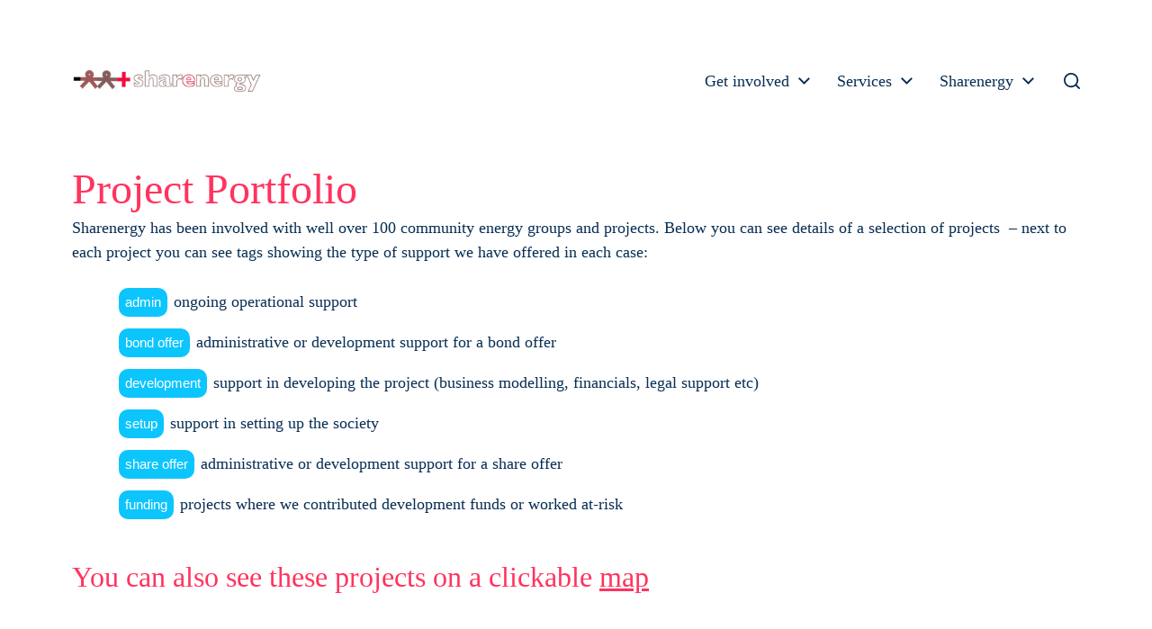

--- FILE ---
content_type: text/html; charset=UTF-8
request_url: https://www.sharenergy.coop/portfolio/
body_size: 24970
content:
<!DOCTYPE html>

<html class="no-js" lang="en-GB">

	<head>

		<meta http-equiv="content-type" content="text/html" charset="UTF-8" />
		<meta name="viewport" content="width=device-width, initial-scale=1.0" />

		<link rel="profile" href="http://gmpg.org/xfn/11">

		<title>Project Portfolio &#8211; Sharenergy</title>
<meta name='robots' content='max-image-preview:large' />
	<style>img:is([sizes="auto" i], [sizes^="auto," i]) { contain-intrinsic-size: 3000px 1500px }</style>
	<script type="text/javascript">
/* <![CDATA[ */
window.koko_analytics = {"url":"https:\/\/www.sharenergy.coop\/wp-admin\/admin-ajax.php?action=koko_analytics_collect","site_url":"https:\/\/www.sharenergy.coop","post_id":2119,"path":"\/portfolio\/","method":"none","use_cookie":false};
/* ]]> */
</script>
<link rel='dns-prefetch' href='//use.fontawesome.com' />
<link rel="alternate" type="application/rss+xml" title="Sharenergy &raquo; Feed" href="https://www.sharenergy.coop/feed/" />
<link rel="alternate" type="application/rss+xml" title="Sharenergy &raquo; Comments Feed" href="https://www.sharenergy.coop/comments/feed/" />
<script type="text/javascript">
/* <![CDATA[ */
window._wpemojiSettings = {"baseUrl":"https:\/\/s.w.org\/images\/core\/emoji\/15.0.3\/72x72\/","ext":".png","svgUrl":"https:\/\/s.w.org\/images\/core\/emoji\/15.0.3\/svg\/","svgExt":".svg","source":{"concatemoji":"https:\/\/www.sharenergy.coop\/wp-includes\/js\/wp-emoji-release.min.js?ver=6.7.4"}};
/*! This file is auto-generated */
!function(i,n){var o,s,e;function c(e){try{var t={supportTests:e,timestamp:(new Date).valueOf()};sessionStorage.setItem(o,JSON.stringify(t))}catch(e){}}function p(e,t,n){e.clearRect(0,0,e.canvas.width,e.canvas.height),e.fillText(t,0,0);var t=new Uint32Array(e.getImageData(0,0,e.canvas.width,e.canvas.height).data),r=(e.clearRect(0,0,e.canvas.width,e.canvas.height),e.fillText(n,0,0),new Uint32Array(e.getImageData(0,0,e.canvas.width,e.canvas.height).data));return t.every(function(e,t){return e===r[t]})}function u(e,t,n){switch(t){case"flag":return n(e,"\ud83c\udff3\ufe0f\u200d\u26a7\ufe0f","\ud83c\udff3\ufe0f\u200b\u26a7\ufe0f")?!1:!n(e,"\ud83c\uddfa\ud83c\uddf3","\ud83c\uddfa\u200b\ud83c\uddf3")&&!n(e,"\ud83c\udff4\udb40\udc67\udb40\udc62\udb40\udc65\udb40\udc6e\udb40\udc67\udb40\udc7f","\ud83c\udff4\u200b\udb40\udc67\u200b\udb40\udc62\u200b\udb40\udc65\u200b\udb40\udc6e\u200b\udb40\udc67\u200b\udb40\udc7f");case"emoji":return!n(e,"\ud83d\udc26\u200d\u2b1b","\ud83d\udc26\u200b\u2b1b")}return!1}function f(e,t,n){var r="undefined"!=typeof WorkerGlobalScope&&self instanceof WorkerGlobalScope?new OffscreenCanvas(300,150):i.createElement("canvas"),a=r.getContext("2d",{willReadFrequently:!0}),o=(a.textBaseline="top",a.font="600 32px Arial",{});return e.forEach(function(e){o[e]=t(a,e,n)}),o}function t(e){var t=i.createElement("script");t.src=e,t.defer=!0,i.head.appendChild(t)}"undefined"!=typeof Promise&&(o="wpEmojiSettingsSupports",s=["flag","emoji"],n.supports={everything:!0,everythingExceptFlag:!0},e=new Promise(function(e){i.addEventListener("DOMContentLoaded",e,{once:!0})}),new Promise(function(t){var n=function(){try{var e=JSON.parse(sessionStorage.getItem(o));if("object"==typeof e&&"number"==typeof e.timestamp&&(new Date).valueOf()<e.timestamp+604800&&"object"==typeof e.supportTests)return e.supportTests}catch(e){}return null}();if(!n){if("undefined"!=typeof Worker&&"undefined"!=typeof OffscreenCanvas&&"undefined"!=typeof URL&&URL.createObjectURL&&"undefined"!=typeof Blob)try{var e="postMessage("+f.toString()+"("+[JSON.stringify(s),u.toString(),p.toString()].join(",")+"));",r=new Blob([e],{type:"text/javascript"}),a=new Worker(URL.createObjectURL(r),{name:"wpTestEmojiSupports"});return void(a.onmessage=function(e){c(n=e.data),a.terminate(),t(n)})}catch(e){}c(n=f(s,u,p))}t(n)}).then(function(e){for(var t in e)n.supports[t]=e[t],n.supports.everything=n.supports.everything&&n.supports[t],"flag"!==t&&(n.supports.everythingExceptFlag=n.supports.everythingExceptFlag&&n.supports[t]);n.supports.everythingExceptFlag=n.supports.everythingExceptFlag&&!n.supports.flag,n.DOMReady=!1,n.readyCallback=function(){n.DOMReady=!0}}).then(function(){return e}).then(function(){var e;n.supports.everything||(n.readyCallback(),(e=n.source||{}).concatemoji?t(e.concatemoji):e.wpemoji&&e.twemoji&&(t(e.twemoji),t(e.wpemoji)))}))}((window,document),window._wpemojiSettings);
/* ]]> */
</script>
<style id='wp-emoji-styles-inline-css' type='text/css'>

	img.wp-smiley, img.emoji {
		display: inline !important;
		border: none !important;
		box-shadow: none !important;
		height: 1em !important;
		width: 1em !important;
		margin: 0 0.07em !important;
		vertical-align: -0.1em !important;
		background: none !important;
		padding: 0 !important;
	}
</style>
<link rel='stylesheet' id='wp-block-library-css' href='https://www.sharenergy.coop/wp-includes/css/dist/block-library/style.min.css?ver=6.7.4' type='text/css' media='all' />
<style id='font-awesome-svg-styles-default-inline-css' type='text/css'>
.svg-inline--fa {
  display: inline-block;
  height: 1em;
  overflow: visible;
  vertical-align: -.125em;
}
</style>
<link rel='stylesheet' id='font-awesome-svg-styles-css' href='https://www.sharenergy.coop/wp-content/blogs.dir/4/files/font-awesome/v5.15.2/css/svg-with-js.css' type='text/css' media='all' />
<style id='font-awesome-svg-styles-inline-css' type='text/css'>
   .wp-block-font-awesome-icon svg::before,
   .wp-rich-text-font-awesome-icon svg::before {content: unset;}
</style>
<style id='classic-theme-styles-inline-css' type='text/css'>
/*! This file is auto-generated */
.wp-block-button__link{color:#fff;background-color:#32373c;border-radius:9999px;box-shadow:none;text-decoration:none;padding:calc(.667em + 2px) calc(1.333em + 2px);font-size:1.125em}.wp-block-file__button{background:#32373c;color:#fff;text-decoration:none}
</style>
<style id='global-styles-inline-css' type='text/css'>
:root{--wp--preset--aspect-ratio--square: 1;--wp--preset--aspect-ratio--4-3: 4/3;--wp--preset--aspect-ratio--3-4: 3/4;--wp--preset--aspect-ratio--3-2: 3/2;--wp--preset--aspect-ratio--2-3: 2/3;--wp--preset--aspect-ratio--16-9: 16/9;--wp--preset--aspect-ratio--9-16: 9/16;--wp--preset--color--black: #000000;--wp--preset--color--cyan-bluish-gray: #abb8c3;--wp--preset--color--white: #ffffff;--wp--preset--color--pale-pink: #f78da7;--wp--preset--color--vivid-red: #cf2e2e;--wp--preset--color--luminous-vivid-orange: #ff6900;--wp--preset--color--luminous-vivid-amber: #fcb900;--wp--preset--color--light-green-cyan: #7bdcb5;--wp--preset--color--vivid-green-cyan: #00d084;--wp--preset--color--pale-cyan-blue: #8ed1fc;--wp--preset--color--vivid-cyan-blue: #0693e3;--wp--preset--color--vivid-purple: #9b51e0;--wp--preset--color--accent: #ff345f;--wp--preset--color--primary: #082e54;--wp--preset--color--headings: #ff345f;--wp--preset--color--buttons-background: #082e54;--wp--preset--color--buttons-text: #FFFFFF;--wp--preset--color--secondary: #4f6483;--wp--preset--color--border: #dae0e6;--wp--preset--color--light-background: #fff6f8;--wp--preset--color--background: #ffffff;--wp--preset--gradient--vivid-cyan-blue-to-vivid-purple: linear-gradient(135deg,rgba(6,147,227,1) 0%,rgb(155,81,224) 100%);--wp--preset--gradient--light-green-cyan-to-vivid-green-cyan: linear-gradient(135deg,rgb(122,220,180) 0%,rgb(0,208,130) 100%);--wp--preset--gradient--luminous-vivid-amber-to-luminous-vivid-orange: linear-gradient(135deg,rgba(252,185,0,1) 0%,rgba(255,105,0,1) 100%);--wp--preset--gradient--luminous-vivid-orange-to-vivid-red: linear-gradient(135deg,rgba(255,105,0,1) 0%,rgb(207,46,46) 100%);--wp--preset--gradient--very-light-gray-to-cyan-bluish-gray: linear-gradient(135deg,rgb(238,238,238) 0%,rgb(169,184,195) 100%);--wp--preset--gradient--cool-to-warm-spectrum: linear-gradient(135deg,rgb(74,234,220) 0%,rgb(151,120,209) 20%,rgb(207,42,186) 40%,rgb(238,44,130) 60%,rgb(251,105,98) 80%,rgb(254,248,76) 100%);--wp--preset--gradient--blush-light-purple: linear-gradient(135deg,rgb(255,206,236) 0%,rgb(152,150,240) 100%);--wp--preset--gradient--blush-bordeaux: linear-gradient(135deg,rgb(254,205,165) 0%,rgb(254,45,45) 50%,rgb(107,0,62) 100%);--wp--preset--gradient--luminous-dusk: linear-gradient(135deg,rgb(255,203,112) 0%,rgb(199,81,192) 50%,rgb(65,88,208) 100%);--wp--preset--gradient--pale-ocean: linear-gradient(135deg,rgb(255,245,203) 0%,rgb(182,227,212) 50%,rgb(51,167,181) 100%);--wp--preset--gradient--electric-grass: linear-gradient(135deg,rgb(202,248,128) 0%,rgb(113,206,126) 100%);--wp--preset--gradient--midnight: linear-gradient(135deg,rgb(2,3,129) 0%,rgb(40,116,252) 100%);--wp--preset--font-size--small: 16px;--wp--preset--font-size--medium: 20px;--wp--preset--font-size--large: 24px;--wp--preset--font-size--x-large: 42px;--wp--preset--font-size--normal: 19px;--wp--preset--font-size--larger: 32px;--wp--preset--spacing--20: 0.44rem;--wp--preset--spacing--30: 0.67rem;--wp--preset--spacing--40: 1rem;--wp--preset--spacing--50: 1.5rem;--wp--preset--spacing--60: 2.25rem;--wp--preset--spacing--70: 3.38rem;--wp--preset--spacing--80: 5.06rem;--wp--preset--shadow--natural: 6px 6px 9px rgba(0, 0, 0, 0.2);--wp--preset--shadow--deep: 12px 12px 50px rgba(0, 0, 0, 0.4);--wp--preset--shadow--sharp: 6px 6px 0px rgba(0, 0, 0, 0.2);--wp--preset--shadow--outlined: 6px 6px 0px -3px rgba(255, 255, 255, 1), 6px 6px rgba(0, 0, 0, 1);--wp--preset--shadow--crisp: 6px 6px 0px rgba(0, 0, 0, 1);}:where(.is-layout-flex){gap: 0.5em;}:where(.is-layout-grid){gap: 0.5em;}body .is-layout-flex{display: flex;}.is-layout-flex{flex-wrap: wrap;align-items: center;}.is-layout-flex > :is(*, div){margin: 0;}body .is-layout-grid{display: grid;}.is-layout-grid > :is(*, div){margin: 0;}:where(.wp-block-columns.is-layout-flex){gap: 2em;}:where(.wp-block-columns.is-layout-grid){gap: 2em;}:where(.wp-block-post-template.is-layout-flex){gap: 1.25em;}:where(.wp-block-post-template.is-layout-grid){gap: 1.25em;}.has-black-color{color: var(--wp--preset--color--black) !important;}.has-cyan-bluish-gray-color{color: var(--wp--preset--color--cyan-bluish-gray) !important;}.has-white-color{color: var(--wp--preset--color--white) !important;}.has-pale-pink-color{color: var(--wp--preset--color--pale-pink) !important;}.has-vivid-red-color{color: var(--wp--preset--color--vivid-red) !important;}.has-luminous-vivid-orange-color{color: var(--wp--preset--color--luminous-vivid-orange) !important;}.has-luminous-vivid-amber-color{color: var(--wp--preset--color--luminous-vivid-amber) !important;}.has-light-green-cyan-color{color: var(--wp--preset--color--light-green-cyan) !important;}.has-vivid-green-cyan-color{color: var(--wp--preset--color--vivid-green-cyan) !important;}.has-pale-cyan-blue-color{color: var(--wp--preset--color--pale-cyan-blue) !important;}.has-vivid-cyan-blue-color{color: var(--wp--preset--color--vivid-cyan-blue) !important;}.has-vivid-purple-color{color: var(--wp--preset--color--vivid-purple) !important;}.has-black-background-color{background-color: var(--wp--preset--color--black) !important;}.has-cyan-bluish-gray-background-color{background-color: var(--wp--preset--color--cyan-bluish-gray) !important;}.has-white-background-color{background-color: var(--wp--preset--color--white) !important;}.has-pale-pink-background-color{background-color: var(--wp--preset--color--pale-pink) !important;}.has-vivid-red-background-color{background-color: var(--wp--preset--color--vivid-red) !important;}.has-luminous-vivid-orange-background-color{background-color: var(--wp--preset--color--luminous-vivid-orange) !important;}.has-luminous-vivid-amber-background-color{background-color: var(--wp--preset--color--luminous-vivid-amber) !important;}.has-light-green-cyan-background-color{background-color: var(--wp--preset--color--light-green-cyan) !important;}.has-vivid-green-cyan-background-color{background-color: var(--wp--preset--color--vivid-green-cyan) !important;}.has-pale-cyan-blue-background-color{background-color: var(--wp--preset--color--pale-cyan-blue) !important;}.has-vivid-cyan-blue-background-color{background-color: var(--wp--preset--color--vivid-cyan-blue) !important;}.has-vivid-purple-background-color{background-color: var(--wp--preset--color--vivid-purple) !important;}.has-black-border-color{border-color: var(--wp--preset--color--black) !important;}.has-cyan-bluish-gray-border-color{border-color: var(--wp--preset--color--cyan-bluish-gray) !important;}.has-white-border-color{border-color: var(--wp--preset--color--white) !important;}.has-pale-pink-border-color{border-color: var(--wp--preset--color--pale-pink) !important;}.has-vivid-red-border-color{border-color: var(--wp--preset--color--vivid-red) !important;}.has-luminous-vivid-orange-border-color{border-color: var(--wp--preset--color--luminous-vivid-orange) !important;}.has-luminous-vivid-amber-border-color{border-color: var(--wp--preset--color--luminous-vivid-amber) !important;}.has-light-green-cyan-border-color{border-color: var(--wp--preset--color--light-green-cyan) !important;}.has-vivid-green-cyan-border-color{border-color: var(--wp--preset--color--vivid-green-cyan) !important;}.has-pale-cyan-blue-border-color{border-color: var(--wp--preset--color--pale-cyan-blue) !important;}.has-vivid-cyan-blue-border-color{border-color: var(--wp--preset--color--vivid-cyan-blue) !important;}.has-vivid-purple-border-color{border-color: var(--wp--preset--color--vivid-purple) !important;}.has-vivid-cyan-blue-to-vivid-purple-gradient-background{background: var(--wp--preset--gradient--vivid-cyan-blue-to-vivid-purple) !important;}.has-light-green-cyan-to-vivid-green-cyan-gradient-background{background: var(--wp--preset--gradient--light-green-cyan-to-vivid-green-cyan) !important;}.has-luminous-vivid-amber-to-luminous-vivid-orange-gradient-background{background: var(--wp--preset--gradient--luminous-vivid-amber-to-luminous-vivid-orange) !important;}.has-luminous-vivid-orange-to-vivid-red-gradient-background{background: var(--wp--preset--gradient--luminous-vivid-orange-to-vivid-red) !important;}.has-very-light-gray-to-cyan-bluish-gray-gradient-background{background: var(--wp--preset--gradient--very-light-gray-to-cyan-bluish-gray) !important;}.has-cool-to-warm-spectrum-gradient-background{background: var(--wp--preset--gradient--cool-to-warm-spectrum) !important;}.has-blush-light-purple-gradient-background{background: var(--wp--preset--gradient--blush-light-purple) !important;}.has-blush-bordeaux-gradient-background{background: var(--wp--preset--gradient--blush-bordeaux) !important;}.has-luminous-dusk-gradient-background{background: var(--wp--preset--gradient--luminous-dusk) !important;}.has-pale-ocean-gradient-background{background: var(--wp--preset--gradient--pale-ocean) !important;}.has-electric-grass-gradient-background{background: var(--wp--preset--gradient--electric-grass) !important;}.has-midnight-gradient-background{background: var(--wp--preset--gradient--midnight) !important;}.has-small-font-size{font-size: var(--wp--preset--font-size--small) !important;}.has-medium-font-size{font-size: var(--wp--preset--font-size--medium) !important;}.has-large-font-size{font-size: var(--wp--preset--font-size--large) !important;}.has-x-large-font-size{font-size: var(--wp--preset--font-size--x-large) !important;}
:where(.wp-block-post-template.is-layout-flex){gap: 1.25em;}:where(.wp-block-post-template.is-layout-grid){gap: 1.25em;}
:where(.wp-block-columns.is-layout-flex){gap: 2em;}:where(.wp-block-columns.is-layout-grid){gap: 2em;}
:root :where(.wp-block-pullquote){font-size: 1.5em;line-height: 1.6;}
</style>
<link rel='stylesheet' id='ctf_styles-css' href='https://www.sharenergy.coop/wp-content/plugins/custom-twitter-feeds/css/ctf-styles.min.css?ver=2.3.1' type='text/css' media='all' />
<link rel='stylesheet' id='wpsw_social-icons-css' href='https://www.sharenergy.coop/wp-content/plugins/wp-social-widget/assets/css/social-icons.css?ver=2.3.1' type='text/css' media='all' />
<link rel='stylesheet' id='wpsw_social-css-css' href='https://www.sharenergy.coop/wp-content/plugins/wp-social-widget/assets/css/social-style.css?ver=2.3.1' type='text/css' media='all' />
<link rel='stylesheet' id='chaplin-style-css' href='https://www.sharenergy.coop/wp-content/themes/chaplin/style.css?ver=2.6.8' type='text/css' media='all' />
<style id='chaplin-style-inline-css' type='text/css'>
:root{--body-font:Lora,Georgia,'Times New Roman',Times,serif;--headings-font:Lora,Georgia,'Times New Roman',Times,serif;--headings-weight:100;--primary-color:#082e54;--headings-color:#ff345f;--buttons-background-color:#082e54;--secondary-color:#4f6483;--accent-color:#ff345f;--border-color:#dae0e6;--light-background-color:#fff6f8}body,.ff-body{font-family:Lora,Georgia,'Times New Roman',Times,serif}h1,h2,h3,h4,h5,h6,.faux-heading,.ff-headings{font-family:Lora,Georgia,'Times New Roman',Times,serif}h1,h2,h3,h4,h5,h6,.faux-heading,.fw-headings{font-weight:100}.bg-primary,.bg-primary-hover:hover,:root .has-primary-background-color{background-color:#082e54}@supports ( color:color( display-p3 0 0 0 / 1 ) ){.bg-primary,.bg-primary-hover:hover,:root .has-primary-background-color{background-color:color( display-p3 0.031 0.18 0.329 / 1 )}}.border-color-primary,.border-color-primary-hover:hover{border-color:#082e54}@supports ( color:color( display-p3 0 0 0 / 1 ) ){.border-color-primary,.border-color-primary-hover:hover{border-color:color( display-p3 0.031 0.18 0.329 / 1 )}}.color-primary,.color-primary-hover:hover,:root .has-primary-color,body,.main-menu-alt ul li{color:#082e54}@supports ( color:color( display-p3 0 0 0 / 1 ) ){.color-primary,.color-primary-hover:hover,:root .has-primary-color,body,.main-menu-alt ul li{color:color( display-p3 0.031 0.18 0.329 / 1 )}}.fill-children-primary,.fill-children-primary *{fill:#082e54}@supports ( color:color( display-p3 0 0 0 / 1 ) ){.fill-children-primary,.fill-children-primary *{fill:color( display-p3 0.031 0.18 0.329 / 1 )}}h1,h2,h3,h4,h5,h6,.faux-heading{color:#ff345f}@supports ( color:color( display-p3 0 0 0 / 1 ) ){h1,h2,h3,h4,h5,h6,.faux-heading{color:color( display-p3 1 0.204 0.373 / 1 )}}.bg-secondary,.bg-secondary-hover:hover,:root .has-secondary-background-color{background-color:#4f6483}@supports ( color:color( display-p3 0 0 0 / 1 ) ){.bg-secondary,.bg-secondary-hover:hover,:root .has-secondary-background-color{background-color:color( display-p3 0.31 0.392 0.514 / 1 )}}.border-color-secondary,.border-color-secondary-hover:hover{border-color:#4f6483}@supports ( color:color( display-p3 0 0 0 / 1 ) ){.border-color-secondary,.border-color-secondary-hover:hover{border-color:color( display-p3 0.31 0.392 0.514 / 1 )}}.color-secondary,.color-secondary-hover:hover,:root .has-secondary-color,.wp-block-latest-comments time,.wp-block-latest-posts time{color:#4f6483}@supports ( color:color( display-p3 0 0 0 / 1 ) ){.color-secondary,.color-secondary-hover:hover,:root .has-secondary-color,.wp-block-latest-comments time,.wp-block-latest-posts time{color:color( display-p3 0.31 0.392 0.514 / 1 )}}::-webkit-input-placeholder{color:#4f6483}@supports ( color:color( display-p3 0 0 0 / 1 ) ){::-webkit-input-placeholder{color:color( display-p3 0.31 0.392 0.514 / 1 )}}::-moz-placeholder{color:#4f6483}@supports ( color:color( display-p3 0 0 0 / 1 ) ){::-moz-placeholder{color:color( display-p3 0.31 0.392 0.514 / 1 )}}:-moz-placeholder{color:#4f6483}@supports ( color:color( display-p3 0 0 0 / 1 ) ){:-moz-placeholder{color:color( display-p3 0.31 0.392 0.514 / 1 )}}:-ms-input-placeholder{color:#4f6483}@supports ( color:color( display-p3 0 0 0 / 1 ) ){:-ms-input-placeholder{color:color( display-p3 0.31 0.392 0.514 / 1 )}}::placeholder{color:#4f6483}@supports ( color:color( display-p3 0 0 0 / 1 ) ){::placeholder{color:color( display-p3 0.31 0.392 0.514 / 1 )}}.fill-children-secondary,.fill-children-secondary *{fill:#4f6483}@supports ( color:color( display-p3 0 0 0 / 1 ) ){.fill-children-secondary,.fill-children-secondary *{fill:color( display-p3 0.31 0.392 0.514 / 1 )}}.bg-accent,.bg-accent-hover:hover,:root .has-accent-background-color,button,.button,.faux-button,.wp-block-button__link,:root .wp-block-file a.wp-block-file__button,input[type='button'],input[type='reset'],input[type='submit'],:root .woocommerce #respond input#submit,:root .woocommerce a.button,:root .woocommerce button.button,:root .woocommerce input.button{background-color:#ff345f}@supports ( color:color( display-p3 0 0 0 / 1 ) ){.bg-accent,.bg-accent-hover:hover,:root .has-accent-background-color,button,.button,.faux-button,.wp-block-button__link,:root .wp-block-file a.wp-block-file__button,input[type='button'],input[type='reset'],input[type='submit'],:root .woocommerce #respond input#submit,:root .woocommerce a.button,:root .woocommerce button.button,:root .woocommerce input.button{background-color:color( display-p3 1 0.204 0.373 / 1 )}}.border-color-accent,.border-color-accent-hover:hover,blockquote{border-color:#ff345f}@supports ( color:color( display-p3 0 0 0 / 1 ) ){.border-color-accent,.border-color-accent-hover:hover,blockquote{border-color:color( display-p3 1 0.204 0.373 / 1 )}}.color-accent,.color-accent-hover:hover,:root .has-accent-color,a,.is-style-outline .wp-block-button__link:not(.has-text-color),.wp-block-button__link.is-style-outline{color:#ff345f}@supports ( color:color( display-p3 0 0 0 / 1 ) ){.color-accent,.color-accent-hover:hover,:root .has-accent-color,a,.is-style-outline .wp-block-button__link:not(.has-text-color),.wp-block-button__link.is-style-outline{color:color( display-p3 1 0.204 0.373 / 1 )}}.fill-children-accent,.fill-children-accent *{fill:#ff345f}@supports ( color:color( display-p3 0 0 0 / 1 ) ){.fill-children-accent,.fill-children-accent *{fill:color( display-p3 1 0.204 0.373 / 1 )}}button,.button,.faux-button,.wp-block-button__link,:root .wp-block-file a.wp-block-file__button,input[type='button'],input[type='reset'],input[type='submit'],:root .woocommerce #respond input#submit,:root .woocommerce a.button,:root .woocommerce button.button,:root .woocommerce input.button,:root .has-buttons-background-background-color{background-color:#082e54}@supports ( color:color( display-p3 0 0 0 / 1 ) ){button,.button,.faux-button,.wp-block-button__link,:root .wp-block-file a.wp-block-file__button,input[type='button'],input[type='reset'],input[type='submit'],:root .woocommerce #respond input#submit,:root .woocommerce a.button,:root .woocommerce button.button,:root .woocommerce input.button,:root .has-buttons-background-background-color{background-color:color( display-p3 0.031 0.18 0.329 / 1 )}}:root .has-buttons-background-color,.is-style-outline .wp-block-button__link:not(.has-text-color),.wp-block-button__link.is-style-outline{color:#082e54}@supports ( color:color( display-p3 0 0 0 / 1 ) ){:root .has-buttons-background-color,.is-style-outline .wp-block-button__link:not(.has-text-color),.wp-block-button__link.is-style-outline{color:color( display-p3 0.031 0.18 0.329 / 1 )}}.bg-border,.bg-border-hover:hover,:root .has-border-background-color,caption{background-color:#dae0e6}@supports ( color:color( display-p3 0 0 0 / 1 ) ){.bg-border,.bg-border-hover:hover,:root .has-border-background-color,caption{background-color:color( display-p3 0.855 0.878 0.902 / 1 )}}.border-color-border,.border-color-border-hover:hover,pre,th,td,input,textarea,fieldset,.main-menu li,button.sub-menu-toggle,.wp-block-latest-posts.is-grid li,.wp-block-calendar,.footer-menu li,.comment .comment,.post-navigation,.related-posts,.widget,.select2-container .select2-selection--single{border-color:#dae0e6}@supports ( color:color( display-p3 0 0 0 / 1 ) ){.border-color-border,.border-color-border-hover:hover,pre,th,td,input,textarea,fieldset,.main-menu li,button.sub-menu-toggle,.wp-block-latest-posts.is-grid li,.wp-block-calendar,.footer-menu li,.comment .comment,.post-navigation,.related-posts,.widget,.select2-container .select2-selection--single{border-color:color( display-p3 0.855 0.878 0.902 / 1 )}}.color-border,.color-border-hover:hover,:root .has-border-color,hr{color:#dae0e6}@supports ( color:color( display-p3 0 0 0 / 1 ) ){.color-border,.color-border-hover:hover,:root .has-border-color,hr{color:color( display-p3 0.855 0.878 0.902 / 1 )}}.fill-children-border,.fill-children-border *{fill:#dae0e6}@supports ( color:color( display-p3 0 0 0 / 1 ) ){.fill-children-border,.fill-children-border *{fill:color( display-p3 0.855 0.878 0.902 / 1 )}}.bg-light-background,.bg-light-background-hover:hover,:root .has-light-background-background-color,code,kbd,samp,table.is-style-stripes tr:nth-child( odd ){background-color:#fff6f8}@supports ( color:color( display-p3 0 0 0 / 1 ) ){.bg-light-background,.bg-light-background-hover:hover,:root .has-light-background-background-color,code,kbd,samp,table.is-style-stripes tr:nth-child( odd ){background-color:color( display-p3 1 0.965 0.973 / 1 )}}.border-color-light-background,.border-color-light-background-hover:hover{border-color:#fff6f8}@supports ( color:color( display-p3 0 0 0 / 1 ) ){.border-color-light-background,.border-color-light-background-hover:hover{border-color:color( display-p3 1 0.965 0.973 / 1 )}}.color-light-background,.color-light-background-hover:hover,:root .has-light-background-color,.main-menu-alt ul{color:#fff6f8}@supports ( color:color( display-p3 0 0 0 / 1 ) ){.color-light-background,.color-light-background-hover:hover,:root .has-light-background-color,.main-menu-alt ul{color:color( display-p3 1 0.965 0.973 / 1 )}}.fill-children-light-background,.fill-children-light-background *{fill:#fff6f8}@supports ( color:color( display-p3 0 0 0 / 1 ) ){.fill-children-light-background,.fill-children-light-background *{fill:color( display-p3 1 0.965 0.973 / 1 )}}
</style>
<link rel='stylesheet' id='custom-style-css' href='https://www.sharenergy.coop/wp-content/themes/sharenergy_chaplin/style.css?ver=1.0.0' type='text/css' media='all' />
<link rel='stylesheet' id='chaplin-print-styles-css' href='https://www.sharenergy.coop/wp-content/themes/chaplin/assets/css/print.css?ver=2.6.8' type='text/css' media='print' />
<link rel='stylesheet' id='font-awesome-official-css' href='https://use.fontawesome.com/releases/v5.15.2/css/all.css' type='text/css' media='all' integrity="sha384-vSIIfh2YWi9wW0r9iZe7RJPrKwp6bG+s9QZMoITbCckVJqGCCRhc+ccxNcdpHuYu" crossorigin="anonymous" />
<link rel='stylesheet' id='slb_core-css' href='https://www.sharenergy.coop/wp-content/plugins/simple-lightbox/client/css/app.css?ver=2.9.4' type='text/css' media='all' />
<link rel='stylesheet' id='font-awesome-official-v4shim-css' href='https://use.fontawesome.com/releases/v5.15.2/css/v4-shims.css' type='text/css' media='all' integrity="sha384-1CjXmylX8++C7CVZORGA9EwcbYDfZV2D4Kl1pTm3hp2I/usHDafIrgBJNuRTDQ4f" crossorigin="anonymous" />
<style id='font-awesome-official-v4shim-inline-css' type='text/css'>
@font-face {
font-family: "FontAwesome";
font-display: block;
src: url("https://use.fontawesome.com/releases/v5.15.2/webfonts/fa-brands-400.eot"),
		url("https://use.fontawesome.com/releases/v5.15.2/webfonts/fa-brands-400.eot?#iefix") format("embedded-opentype"),
		url("https://use.fontawesome.com/releases/v5.15.2/webfonts/fa-brands-400.woff2") format("woff2"),
		url("https://use.fontawesome.com/releases/v5.15.2/webfonts/fa-brands-400.woff") format("woff"),
		url("https://use.fontawesome.com/releases/v5.15.2/webfonts/fa-brands-400.ttf") format("truetype"),
		url("https://use.fontawesome.com/releases/v5.15.2/webfonts/fa-brands-400.svg#fontawesome") format("svg");
}

@font-face {
font-family: "FontAwesome";
font-display: block;
src: url("https://use.fontawesome.com/releases/v5.15.2/webfonts/fa-solid-900.eot"),
		url("https://use.fontawesome.com/releases/v5.15.2/webfonts/fa-solid-900.eot?#iefix") format("embedded-opentype"),
		url("https://use.fontawesome.com/releases/v5.15.2/webfonts/fa-solid-900.woff2") format("woff2"),
		url("https://use.fontawesome.com/releases/v5.15.2/webfonts/fa-solid-900.woff") format("woff"),
		url("https://use.fontawesome.com/releases/v5.15.2/webfonts/fa-solid-900.ttf") format("truetype"),
		url("https://use.fontawesome.com/releases/v5.15.2/webfonts/fa-solid-900.svg#fontawesome") format("svg");
}

@font-face {
font-family: "FontAwesome";
font-display: block;
src: url("https://use.fontawesome.com/releases/v5.15.2/webfonts/fa-regular-400.eot"),
		url("https://use.fontawesome.com/releases/v5.15.2/webfonts/fa-regular-400.eot?#iefix") format("embedded-opentype"),
		url("https://use.fontawesome.com/releases/v5.15.2/webfonts/fa-regular-400.woff2") format("woff2"),
		url("https://use.fontawesome.com/releases/v5.15.2/webfonts/fa-regular-400.woff") format("woff"),
		url("https://use.fontawesome.com/releases/v5.15.2/webfonts/fa-regular-400.ttf") format("truetype"),
		url("https://use.fontawesome.com/releases/v5.15.2/webfonts/fa-regular-400.svg#fontawesome") format("svg");
unicode-range: U+F004-F005,U+F007,U+F017,U+F022,U+F024,U+F02E,U+F03E,U+F044,U+F057-F059,U+F06E,U+F070,U+F075,U+F07B-F07C,U+F080,U+F086,U+F089,U+F094,U+F09D,U+F0A0,U+F0A4-F0A7,U+F0C5,U+F0C7-F0C8,U+F0E0,U+F0EB,U+F0F3,U+F0F8,U+F0FE,U+F111,U+F118-F11A,U+F11C,U+F133,U+F144,U+F146,U+F14A,U+F14D-F14E,U+F150-F152,U+F15B-F15C,U+F164-F165,U+F185-F186,U+F191-F192,U+F1AD,U+F1C1-F1C9,U+F1CD,U+F1D8,U+F1E3,U+F1EA,U+F1F6,U+F1F9,U+F20A,U+F247-F249,U+F24D,U+F254-F25B,U+F25D,U+F267,U+F271-F274,U+F279,U+F28B,U+F28D,U+F2B5-F2B6,U+F2B9,U+F2BB,U+F2BD,U+F2C1-F2C2,U+F2D0,U+F2D2,U+F2DC,U+F2ED,U+F328,U+F358-F35B,U+F3A5,U+F3D1,U+F410,U+F4AD;
}
</style>
<script type="text/javascript" src="https://www.sharenergy.coop/wp-includes/js/jquery/jquery.min.js?ver=3.7.1" id="jquery-core-js"></script>
<script type="text/javascript" src="https://www.sharenergy.coop/wp-includes/js/jquery/jquery-migrate.min.js?ver=3.4.1" id="jquery-migrate-js"></script>
<script type="text/javascript" src="https://www.sharenergy.coop/wp-includes/js/imagesloaded.min.js?ver=5.0.0" id="imagesloaded-js"></script>
<script type="text/javascript" src="https://www.sharenergy.coop/wp-content/themes/chaplin/assets/js/modernizr-touchevents.min.js?ver=3.6.0" id="chaplin-modernizr-js"></script>
<script type="text/javascript" id="chaplin-construct-js-extra">
/* <![CDATA[ */
var chaplin_ajax_load_more = {"ajaxurl":"https:\/\/www.sharenergy.coop\/wp-admin\/admin-ajax.php"};
/* ]]> */
</script>
<script type="text/javascript" src="https://www.sharenergy.coop/wp-content/themes/chaplin/assets/js/construct.js?ver=2.6.8" id="chaplin-construct-js"></script>
<link rel="https://api.w.org/" href="https://www.sharenergy.coop/wp-json/" /><link rel="alternate" title="JSON" type="application/json" href="https://www.sharenergy.coop/wp-json/wp/v2/pages/2119" /><link rel="EditURI" type="application/rsd+xml" title="RSD" href="https://www.sharenergy.coop/xmlrpc.php?rsd" />
<meta name="generator" content="WordPress 6.7.4" />
<link rel="canonical" href="https://www.sharenergy.coop/portfolio/" />
<link rel='shortlink' href='https://www.sharenergy.coop/?p=2119' />
		<!-- Custom Logo: hide header text -->
		<style id="custom-logo-css" type="text/css">
			.site-title, .site-description {
				position: absolute;
				clip: rect(1px, 1px, 1px, 1px);
			}
		</style>
		<link rel="alternate" title="oEmbed (JSON)" type="application/json+oembed" href="https://www.sharenergy.coop/wp-json/oembed/1.0/embed?url=https%3A%2F%2Fwww.sharenergy.coop%2Fportfolio%2F" />
<link rel="alternate" title="oEmbed (XML)" type="text/xml+oembed" href="https://www.sharenergy.coop/wp-json/oembed/1.0/embed?url=https%3A%2F%2Fwww.sharenergy.coop%2Fportfolio%2F&#038;format=xml" />
<!--Put your Google Analytics code here-->

<script>
  (function(i,s,o,g,r,a,m){i['GoogleAnalyticsObject']=r;i[r]=i[r]||function(){
  (i[r].q=i[r].q||[]).push(arguments)},i[r].l=1*new Date();a=s.createElement(o),
  m=s.getElementsByTagName(o)[0];a.async=1;a.src=g;m.parentNode.insertBefore(a,m)
  })(window,document,'script','//www.google-analytics.com/analytics.js','ga');

  ga('create', 'UA-7831084-1', 'sharenergy.coop');
  ga('send', 'pageview');

</script>
		<script>document.documentElement.className = document.documentElement.className.replace( 'no-js', 'js' );</script>
		<style type="text/css" id="custom-background-css">
body.custom-background { background-color: #ffffff; }
</style>
	<link rel="icon" href="https://www.sharenergy.coop/wp-content/blogs.dir/4/files/2015/10/logo_favicon-125x125.png" sizes="32x32" />
<link rel="icon" href="https://www.sharenergy.coop/wp-content/blogs.dir/4/files/2015/10/logo_favicon-300x300.png" sizes="192x192" />
<link rel="apple-touch-icon" href="https://www.sharenergy.coop/wp-content/blogs.dir/4/files/2015/10/logo_favicon-300x300.png" />
<meta name="msapplication-TileImage" content="https://www.sharenergy.coop/wp-content/blogs.dir/4/files/2015/10/logo_favicon-300x300.png" />
		<style type="text/css" id="wp-custom-css">
			.type-post .intro-text {display:none;}

.featured-media img {
    width: 1000px;
}

h1 { margin:2.5rem 0 2.5rem 0;}
h2 { margin:2rem 0 2rem 0;}
h3 { margin:1.5rem 0 1.5rem 0;}
h4 { margin:1rem 0 1rem 0;}
h5 { margin:0.5rem 0 0.5rem 0;}

.theme-credits::before {
		display:block;
	content: "Sharenergy is a Registered Society (Co-operative) No. 31237R";
}


@media (min-width: 350px){
   .footer-credits {
       display: inherit;
    }
	
	.site-logo img {
    width: 70%;
}
}
		</style>
		
	</head>

	<body class="page-template-default page page-id-2119 custom-background wp-custom-logo pagination-type-button disable-menu-modal-on-desktop missing-post-thumbnail has-no-pagination not-showing-comments">

		
		<a class="skip-link faux-button" href="#site-content">Skip to the content</a>

		
			<header id="site-header">

				
				<div class="header-inner">

					<div class="section-inner">

						<div class="header-titles">

															<div class="site-logo faux-heading">
		<a href="https://www.sharenergy.coop/" rel="home" class="custom-logo-link custom-logo">
			<img src="https://www.sharenergy.coop/wp-content/blogs.dir/4/files/2021/09/logo_original-1-2.png" width="150" height="17"  />
		</a>

		<span class="screen-reader-text">Sharenergy</span></div>
							
															<div class="site-description">generating renewable energy co-ops</div>
							
						</div><!-- .header-titles -->

						<div class="header-navigation-wrapper">

							
							<div class="main-menu-alt-container hide-js">

								<ul class="main-menu-alt dropdown-menu reset-list-style">
									<li id="menu-item-1385" class="menu-item menu-item-type-post_type menu-item-object-page menu-item-has-children menu-item-1385"><div class="link-icon-wrapper fill-children-current-color"><a href="https://www.sharenergy.coop/live/">Get involved</a><svg class="svg-icon" aria-hidden="true" role="img" focusable="false" xmlns="http://www.w3.org/2000/svg" width="20" height="12" viewBox="0 0 20 12"><polygon fill="" fill-rule="evenodd" points="1319.899 365.778 1327.678 358 1329.799 360.121 1319.899 370.021 1310 360.121 1312.121 358" transform="translate(-1310 -358)" /></svg></div>
<ul class="sub-menu">
	<li id="menu-item-529" class="menu-item menu-item-type-post_type menu-item-object-page menu-item-529"><a href="https://www.sharenergy.coop/start-a-project/">Start a project</a></li>
	<li id="menu-item-508" class="menu-item menu-item-type-post_type menu-item-object-page menu-item-508"><a href="https://www.sharenergy.coop/live/">Live offers</a></li>
	<li id="menu-item-531" class="menu-item menu-item-type-post_type menu-item-object-page menu-item-531"><a href="https://www.sharenergy.coop/investing/">Investing guide</a></li>
	<li id="menu-item-2834" class="menu-item menu-item-type-post_type menu-item-object-page menu-item-2834"><a href="https://www.sharenergy.coop/big-solar-coop/">Big Solar Co-op</a></li>
	<li id="menu-item-4279" class="menu-item menu-item-type-custom menu-item-object-custom menu-item-4279"><a href="https://www.communityheat.org.uk">Community Heat Development Unit</a></li>
</ul>
</li>
<li id="menu-item-499" class="menu-item menu-item-type-post_type menu-item-object-page menu-item-has-children menu-item-499"><div class="link-icon-wrapper fill-children-current-color"><a href="https://www.sharenergy.coop/services/">Services</a><svg class="svg-icon" aria-hidden="true" role="img" focusable="false" xmlns="http://www.w3.org/2000/svg" width="20" height="12" viewBox="0 0 20 12"><polygon fill="" fill-rule="evenodd" points="1319.899 365.778 1327.678 358 1329.799 360.121 1319.899 370.021 1310 360.121 1312.121 358" transform="translate(-1310 -358)" /></svg></div>
<ul class="sub-menu">
	<li id="menu-item-545" class="menu-item menu-item-type-post_type menu-item-object-page menu-item-545"><a href="https://www.sharenergy.coop/services/">What we do</a></li>
	<li id="menu-item-2742" class="menu-item menu-item-type-post_type menu-item-object-page menu-item-2742"><a href="https://www.sharenergy.coop/projects/">Project portfolio</a></li>
	<li id="menu-item-3087" class="menu-item menu-item-type-post_type menu-item-object-page menu-item-3087"><a href="https://www.sharenergy.coop/testimonials/">Testimonials</a></li>
</ul>
</li>
<li id="menu-item-501" class="menu-item menu-item-type-post_type menu-item-object-page menu-item-has-children menu-item-501"><div class="link-icon-wrapper fill-children-current-color"><a href="https://www.sharenergy.coop/people/">Sharenergy</a><svg class="svg-icon" aria-hidden="true" role="img" focusable="false" xmlns="http://www.w3.org/2000/svg" width="20" height="12" viewBox="0 0 20 12"><polygon fill="" fill-rule="evenodd" points="1319.899 365.778 1327.678 358 1329.799 360.121 1319.899 370.021 1310 360.121 1312.121 358" transform="translate(-1310 -358)" /></svg></div>
<ul class="sub-menu">
	<li id="menu-item-532" class="menu-item menu-item-type-post_type menu-item-object-page menu-item-532"><a href="https://www.sharenergy.coop/people/">People</a></li>
	<li id="menu-item-528" class="menu-item menu-item-type-post_type menu-item-object-page menu-item-528"><a href="https://www.sharenergy.coop/contact/">Contact us</a></li>
	<li id="menu-item-1418" class="menu-item menu-item-type-post_type menu-item-object-page menu-item-1418"><a href="https://www.sharenergy.coop/jobs/">Current Jobs</a></li>
	<li id="menu-item-2754" class="menu-item menu-item-type-post_type menu-item-object-page menu-item-2754"><a href="https://www.sharenergy.coop/policies/">Policies and T&amp;Cs</a></li>
	<li id="menu-item-3670" class="menu-item menu-item-type-post_type menu-item-object-page menu-item-3670"><a href="https://www.sharenergy.coop/about/fair-tax-mark/">Fair Tax Mark</a></li>
	<li id="menu-item-2994" class="menu-item menu-item-type-custom menu-item-object-custom menu-item-2994"><a href="https://www.sharenergy.coop/?post_type=post">News Archive</a></li>
</ul>
</li>
								</ul><!-- .main-menu-alt -->

							</div><!-- .main-menu-alt-container -->

															<div class="main-menu-alt-social-container">
																	</div><!-- .main-menu-alt-social-container' -->
								
							<div class="header-toggles hide-no-js">

								
									<a href="#" class="toggle search-toggle" data-toggle-target=".search-modal" data-toggle-screen-lock="true" data-toggle-body-class="showing-search-modal" data-set-focus=".search-modal .search-field" aria-pressed="false" role="button">
										<div class="toggle-text">
											Search										</div>
										<svg class="svg-icon" aria-hidden="true" role="img" focusable="false" xmlns="http://www.w3.org/2000/svg" width="20" height="20" viewBox="0 0 20 20"><path fill="" d="M1148.0319,95.6176858 L1151.70711,99.2928932 C1152.09763,99.6834175 1152.09763,100.316582 1151.70711,100.707107 C1151.31658,101.097631 1150.68342,101.097631 1150.29289,100.707107 L1146.61769,97.0318993 C1145.07801,98.2635271 1143.12501,99 1141,99 C1136.02944,99 1132,94.9705627 1132,90 C1132,85.0294372 1136.02944,81 1141,81 C1145.97056,81 1150,85.0294372 1150,90 C1150,92.1250137 1149.26353,94.078015 1148.0319,95.6176858 Z M1146.04139,94.8563911 C1147.25418,93.5976949 1148,91.8859456 1148,90 C1148,86.1340067 1144.86599,83 1141,83 C1137.13401,83 1134,86.1340067 1134,90 C1134,93.8659933 1137.13401,97 1141,97 C1142.88595,97 1144.59769,96.2541764 1145.85639,95.0413859 C1145.88271,95.0071586 1145.91154,94.9742441 1145.94289,94.9428932 C1145.97424,94.9115423 1146.00716,94.8827083 1146.04139,94.8563911 Z" transform="translate(-1132 -81)" /></svg>									</a><!-- .search-toggle -->

									
								<a href="#" class="toggle nav-toggle" data-toggle-target=".menu-modal" data-toggle-screen-lock="true" data-toggle-body-class="showing-menu-modal" aria-pressed="false" data-set-focus=".menu-modal" role="button">
									<div class="toggle-text">
										Menu									</div>
									<div class="bars">
										<div class="bar"></div>
										<div class="bar"></div>
										<div class="bar"></div>
									</div><!-- .bars -->
								</a><!-- .nav-toggle -->

								
							</div><!-- .header-toggles -->

							
						</div><!-- .header-navigation-wrapper -->

					</div><!-- .section-inner -->

				</div><!-- .header-inner -->

				<div class="search-modal cover-modal" data-modal-target-string=".search-modal" aria-expanded="false">

	<div class="search-modal-inner modal-inner bg-body-background">

		<div class="section-inner">

			
			<form role="search" method="get" class="modal-search-form" action="https://www.sharenergy.coop/">
				<label class="screen-reader-text" for="search-form-697474278dee9">
					Search for:				</label>
				<input type="search" id="search-form-697474278dee9" class="search-field" placeholder="Search for&hellip;" value="" name="s" />
				<button type="submit" class="search-submit">Search</button>
			</form><!-- .search-form -->

			<a href="#" class="toggle search-untoggle fill-children-primary" data-toggle-target=".search-modal" data-toggle-screen-lock="true" data-toggle-body-class="showing-search-modal" data-set-focus="#site-header .search-toggle">
				<span class="screen-reader-text">Close search</span>
				<svg class="svg-icon" aria-hidden="true" role="img" focusable="false" xmlns="http://www.w3.org/2000/svg" width="16" height="16" viewBox="0 0 16 16"><polygon fill="" fill-rule="evenodd" points="6.852 7.649 .399 1.195 1.445 .149 7.899 6.602 14.352 .149 15.399 1.195 8.945 7.649 15.399 14.102 14.352 15.149 7.899 8.695 1.445 15.149 .399 14.102" /></svg>			</a><!-- .search-toggle -->

		</div><!-- .section-inner -->

	</div><!-- .search-modal-inner -->

</div><!-- .menu-modal -->

				
			</header><!-- #site-header -->

			<div class="menu-modal cover-modal" data-modal-target-string=".menu-modal" aria-expanded="false">

	<div class="menu-modal-inner modal-inner bg-body-background">

		<div class="menu-wrapper section-inner">

			<div class="menu-top">

				<div class="menu-modal-toggles header-toggles">

					<a href="#" class="toggle nav-toggle nav-untoggle" data-toggle-target=".menu-modal" data-toggle-screen-lock="true" data-toggle-body-class="showing-menu-modal" aria-pressed="false" data-set-focus="#site-header .nav-toggle" role="button"> 
						<div class="toggle-text">
							Close						</div>
						<div class="bars">
							<div class="bar"></div>
							<div class="bar"></div>
							<div class="bar"></div>
						</div><!-- .bars -->
					</a><!-- .nav-toggle -->

				</div><!-- .menu-modal-toggles -->

				
				<ul class="main-menu reset-list-style">
					<li class="menu-item menu-item-type-post_type menu-item-object-page menu-item-has-children menu-item-1385"><div class="ancestor-wrapper"><a href="https://www.sharenergy.coop/live/">Get involved</a><div class="sub-menu-toggle-wrapper"><a href="#" class="toggle sub-menu-toggle border-color-border fill-children-current-color" data-toggle-target=".menu-modal .menu-item-1385 &gt; .sub-menu" data-toggle-type="slidetoggle" data-toggle-duration="250"><span class="screen-reader-text">Show sub menu</span><svg class="svg-icon" aria-hidden="true" role="img" focusable="false" xmlns="http://www.w3.org/2000/svg" width="20" height="12" viewBox="0 0 20 12"><polygon fill="" fill-rule="evenodd" points="1319.899 365.778 1327.678 358 1329.799 360.121 1319.899 370.021 1310 360.121 1312.121 358" transform="translate(-1310 -358)" /></svg></a></div></div><!-- .ancestor-wrapper -->
<ul class="sub-menu">
	<li class="menu-item menu-item-type-post_type menu-item-object-page menu-item-529"><div class="ancestor-wrapper"><a href="https://www.sharenergy.coop/start-a-project/">Start a project</a></div><!-- .ancestor-wrapper --></li>
	<li class="menu-item menu-item-type-post_type menu-item-object-page menu-item-508"><div class="ancestor-wrapper"><a href="https://www.sharenergy.coop/live/">Live offers</a></div><!-- .ancestor-wrapper --></li>
	<li class="menu-item menu-item-type-post_type menu-item-object-page menu-item-531"><div class="ancestor-wrapper"><a href="https://www.sharenergy.coop/investing/">Investing guide</a></div><!-- .ancestor-wrapper --></li>
	<li class="menu-item menu-item-type-post_type menu-item-object-page menu-item-2834"><div class="ancestor-wrapper"><a href="https://www.sharenergy.coop/big-solar-coop/">Big Solar Co-op</a></div><!-- .ancestor-wrapper --></li>
	<li class="menu-item menu-item-type-custom menu-item-object-custom menu-item-4279"><div class="ancestor-wrapper"><a href="https://www.communityheat.org.uk">Community Heat Development Unit</a></div><!-- .ancestor-wrapper --></li>
</ul>
</li>
<li class="menu-item menu-item-type-post_type menu-item-object-page menu-item-has-children menu-item-499"><div class="ancestor-wrapper"><a href="https://www.sharenergy.coop/services/">Services</a><div class="sub-menu-toggle-wrapper"><a href="#" class="toggle sub-menu-toggle border-color-border fill-children-current-color" data-toggle-target=".menu-modal .menu-item-499 &gt; .sub-menu" data-toggle-type="slidetoggle" data-toggle-duration="250"><span class="screen-reader-text">Show sub menu</span><svg class="svg-icon" aria-hidden="true" role="img" focusable="false" xmlns="http://www.w3.org/2000/svg" width="20" height="12" viewBox="0 0 20 12"><polygon fill="" fill-rule="evenodd" points="1319.899 365.778 1327.678 358 1329.799 360.121 1319.899 370.021 1310 360.121 1312.121 358" transform="translate(-1310 -358)" /></svg></a></div></div><!-- .ancestor-wrapper -->
<ul class="sub-menu">
	<li class="menu-item menu-item-type-post_type menu-item-object-page menu-item-545"><div class="ancestor-wrapper"><a href="https://www.sharenergy.coop/services/">What we do</a></div><!-- .ancestor-wrapper --></li>
	<li class="menu-item menu-item-type-post_type menu-item-object-page menu-item-2742"><div class="ancestor-wrapper"><a href="https://www.sharenergy.coop/projects/">Project portfolio</a></div><!-- .ancestor-wrapper --></li>
	<li class="menu-item menu-item-type-post_type menu-item-object-page menu-item-3087"><div class="ancestor-wrapper"><a href="https://www.sharenergy.coop/testimonials/">Testimonials</a></div><!-- .ancestor-wrapper --></li>
</ul>
</li>
<li class="menu-item menu-item-type-post_type menu-item-object-page menu-item-has-children menu-item-501"><div class="ancestor-wrapper"><a href="https://www.sharenergy.coop/people/">Sharenergy</a><div class="sub-menu-toggle-wrapper"><a href="#" class="toggle sub-menu-toggle border-color-border fill-children-current-color" data-toggle-target=".menu-modal .menu-item-501 &gt; .sub-menu" data-toggle-type="slidetoggle" data-toggle-duration="250"><span class="screen-reader-text">Show sub menu</span><svg class="svg-icon" aria-hidden="true" role="img" focusable="false" xmlns="http://www.w3.org/2000/svg" width="20" height="12" viewBox="0 0 20 12"><polygon fill="" fill-rule="evenodd" points="1319.899 365.778 1327.678 358 1329.799 360.121 1319.899 370.021 1310 360.121 1312.121 358" transform="translate(-1310 -358)" /></svg></a></div></div><!-- .ancestor-wrapper -->
<ul class="sub-menu">
	<li class="menu-item menu-item-type-post_type menu-item-object-page menu-item-532"><div class="ancestor-wrapper"><a href="https://www.sharenergy.coop/people/">People</a></div><!-- .ancestor-wrapper --></li>
	<li class="menu-item menu-item-type-post_type menu-item-object-page menu-item-528"><div class="ancestor-wrapper"><a href="https://www.sharenergy.coop/contact/">Contact us</a></div><!-- .ancestor-wrapper --></li>
	<li class="menu-item menu-item-type-post_type menu-item-object-page menu-item-1418"><div class="ancestor-wrapper"><a href="https://www.sharenergy.coop/jobs/">Current Jobs</a></div><!-- .ancestor-wrapper --></li>
	<li class="menu-item menu-item-type-post_type menu-item-object-page menu-item-2754"><div class="ancestor-wrapper"><a href="https://www.sharenergy.coop/policies/">Policies and T&amp;Cs</a></div><!-- .ancestor-wrapper --></li>
	<li class="menu-item menu-item-type-post_type menu-item-object-page menu-item-3670"><div class="ancestor-wrapper"><a href="https://www.sharenergy.coop/about/fair-tax-mark/">Fair Tax Mark</a></div><!-- .ancestor-wrapper --></li>
	<li class="menu-item menu-item-type-custom menu-item-object-custom menu-item-2994"><div class="ancestor-wrapper"><a href="https://www.sharenergy.coop/?post_type=post">News Archive</a></div><!-- .ancestor-wrapper --></li>
</ul>
</li>
				</ul><!-- .main-menu -->

				
			</div><!-- .menu-top -->

			<div class="menu-bottom">

				
				<p class="menu-copyright">&copy; 2026 <a href="https://www.sharenergy.coop">Sharenergy</a></p>

				
			</div><!-- .menu-bottom -->

		</div><!-- .menu-wrapper -->

	</div><!-- .menu-modal-inner -->

</div><!-- .menu-modal -->
		
<main id="site-content">

	<article class="section-inner post-2119 page type-page status-publish has-post-thumbnail hentry" id="post-2119">

	<header class="entry-header">

	<h1 class="entry-title">Project Portfolio</h1>
</header><!-- .entry-header -->

	<div class="post-inner" id="post-inner">

		<div class="entry-content">

			<p>Sharenergy has been involved with well over 100 community energy groups and projects. Below you can see details of a selection of projects  &#8211; next to each project you can see tags showing the type of support we have offered in each case:</p>
<ul style="list-style-type:none;  list-style-position: inside;">
<li>	<span class="label label-primary featured">admin</span> ongoing operational support
<li><span class="label label-primary featured">bond offer</span> administrative or development support for a bond offer
<li><span class="label label-primary featured">development</span> support in developing the project (business modelling, financials, legal support etc)
<li><span class="label label-primary featured">setup</span> support in setting up the society
<li><span class="label label-primary featured">share offer</span> administrative or development support for a share offer
<li><span class="label label-primary featured">funding</span> projects where we contributed development funds or worked at-risk
</ul>
<h3>You can also see these projects on a clickable <a href="https://www.sharenergy.coop/projects/">map</a></h3>
<hr>
<div class="portfolio"><div class="portfolio_div">
<h2>Big Solar Co-op</h2>

	<img decoding="async" src="https://www.sharenergy.coop/wp-content/blogs.dir/4/files/2021/01/Get-involved-bigger-crop-768x642-1-150x150.jpg" align="left" style="margin-right:10px;" />
	 
	<span class="label label-success">solar PV</span>
	<span class="label label-info">1000 kW</span>
	

	
	

	<p>

	<span class="label label-primary featured">accountancy</span>

	<span class="label label-primary featured">admin</span>

	<span class="label label-primary featured">development</span>

	<span class="label label-primary featured">funding</span>

	<span class="label label-primary featured">setup</span>

	<span class="label label-primary featured">share offer</span>


	
		


<p>The Big Solar Co-op is a new approach to community solar, supported by Sharenergy. The project is working across the UK to:</p>
<ul>
<li style="text-align: left">Make solar viable on a huge range of sites – without subsidy</li>
<li style="text-align: left">Empower and support volunteers to work together to get it built</li>
<li style="text-align: left">Fight the climate crisis through large-scale, grassroots community action</li>
</ul>



             <div style="padding-left:5px;float:left">
				 
			</div>
	

		<div>
		<a href="https://bigsolar.coop/" target="_blank" class="label label-danger" role="button" rel="noopener noreferrer">Project website</a>
	</div>	

	

</div><div class="portfolio_div">
<h2>Bishop&#8217;s Castle Heat and Wind project</h2>

	<img decoding="async" src="https://www.sharenergy.coop/wp-content/blogs.dir/4/files/2023/05/Bishops-Castle-event-with-Hugh-FW-150x94.png" align="left" style="margin-right:10px;" />
	 
	<span class="label label-success">heat</span>
	
	

	
	

	<p>

	<span class="label label-primary featured">development</span>


	
		


<p>Bishop’s Castle in south Shropshire is not on the gas grid, so most of the heating comes from oil and LPG. The heat and wind project aims to turn renewable energy from the wind and sun into heat replacing oil boilers.  </p>



             <div style="padding-left:5px;float:left">
				 <p>After four years work planning permission was granted for a 900kW wind turbine just outside the town on 23rd June 2025.  This is one of only a few community wind turbines to be given permission in the last ten years and one of the first since the Government changed the wind turbine planning guidance in 2024.</p>
<p>In early 2024 the Bishop&#8217;s Castle Heat and Wind project project was awarded a substantial <a href="https://communityenergyengland.org/pages/community-energy-fund/*" target="_blank" rel="noopener">Community Energy Fund</a> (CEF) grant to carry out further studies. Sharenergy are managing the project on behalf of Shropshire &amp; Telford Community Energy.  In addition to the turbine work studies are continuing for the heat network.</p>
<p>This work, and previous work funded by a grant received from <a href="https://www.powertochange.org.uk/" target="_blank" rel="noopener">Power to Change (PtC),</a>has been carried out in collaboration with the local community group Lightfoot Enterprises. For more information, see the project website.</p>

			</div>
	

		<div>
		<a href="https://lightfootenterprises.org/heat-network/" target="_blank" class="label label-danger" role="button" rel="noopener noreferrer">Project website</a>
	</div>	

	

</div><div class="portfolio_div">
<h2>Braemar Community Hydro Ltd</h2>

	<img decoding="async" src="https://www.sharenergy.coop/wp-content/blogs.dir/4/files/2015/03/Braemar-150x84.png" align="left" style="margin-right:10px;" />
	 
	<span class="label label-success">hydro</span>
	<span class="label label-info">100 kW</span>
	

	
	

	
		


<p>This hydro scheme now generates clean, low carbon electricity from the Corriemulzie Burn on the outskirts of Braemar, with the surplus going to a well-established local community group.</p>



             <div style="padding-left:5px;float:left">
				 
			</div>
	

		<div>
		<a href="https://www.highlandeco.com/index.php/our-blog/item/226-braemar-hydro/226-braemar-hydro" target="_blank" class="label label-danger" role="button" rel="noopener noreferrer">Project website</a>
	</div>	

	

</div><div class="portfolio_div">
<h2>Brassington Heat Network RCEF Feasibility Study</h2>

	<img decoding="async" src="https://www.sharenergy.coop/wp-content/blogs.dir/4/files/2022/05/Group-photo-squooshed-150x96.jpg" align="left" style="margin-right:10px;" />
	 
	<span class="label label-success">wind</span>
	
	

	
	

	<p>

	<span class="label label-primary featured">development</span>


	
		





             <div style="padding-left:5px;float:left">
				 <p>Sharenergy undertook a Rural Community Energy Fund (RCEF) funded feasibility study for low carbon district heating in the village. An event was held at the village hall, which 50 people attended. The event even featured on BBC Midlands Today East! Click here to watch the <a href="https://youtu.be/DFJuB1bVaAc">YouTube video.</a></p>
<p>The study is available on the <a href="https://www.midlandsnetzerohub.co.uk/community-energy/feasibility-studies/" target="_blank" rel="noopener">Midlands Net Zero Hub</a> website.</p>

			</div>
	

	

</div><div class="portfolio_div">
<h2>Brent Pure Energy Ltd</h2>

	<img decoding="async" src="https://www.sharenergy.coop/wp-content/blogs.dir/4/files/2021/02/Brent-150x150.jpg" align="left" style="margin-right:10px;" />
	 
	<span class="label label-success">solar PV</span>
	<span class="label label-info">300 kW</span>
	

	
	

	<p>

	<span class="label label-primary featured">accountancy</span>


	
		


<p>Brent Pure Energy Community Benefit Society have successfully raised funding to install solar panels at 2 schools in the London Borough of Brent.</p>
<p>&nbsp;</p>



             <div style="padding-left:5px;float:left">
				 
			</div>
	

		<div>
		<a href="http://brentpureenergy.org.uk/" target="_blank" class="label label-danger" role="button" rel="noopener noreferrer">Project website</a>
	</div>	

	

</div><div class="portfolio_div">
<h2>Brighton Energy Coop</h2>

	<img decoding="async" src="https://www.sharenergy.coop/wp-content/blogs.dir/4/files/2019/08/Park-Hove-BEC-150x150.jpg" align="left" style="margin-right:10px;" />
	 
	<span class="label label-success">solar PV</span>
	<span class="label label-info">7000 kW</span>
	

	
	

	<p>

	<span class="label label-primary featured">accountancy</span>

	<span class="label label-primary featured">admin</span>

	<span class="label label-primary featured">setup</span>

	<span class="label label-primary featured">share offer</span>


	
		


<p>Brighton Energy Ltd is one of the largest community energy organisations in the country, having built scores of solar PV systems on community buildings, educational facilities and business premises across East Sussex and beyond. BEC have supported scores of local community initiatives in and around Brighton and Hove, are a vocal supporter of improved energy policies, and remain one of the driving forces for the community energy sector.</p>



             <div style="padding-left:5px;float:left">
				 
			</div>
	

		<div>
		<a href="https://brightonenergy.org.uk/" target="_blank" class="label label-danger" role="button" rel="noopener noreferrer">Project website</a>
	</div>	

	

</div><div class="portfolio_div">
<h2>Buttermere Hydro</h2>

	<img decoding="async" src="https://www.sharenergy.coop/wp-content/blogs.dir/4/files/2022/11/Buttermere-hydro-150x91.jpg" align="left" style="margin-right:10px;" />
	 
	<span class="label label-success">hydro</span>
	<span class="label label-info">45 kW</span>
	

	
	

	<p>

	<span class="label label-primary featured">development</span>


	
		


<p>Melbreak Renewable Energy CIC (MRECIC) is developing a 45kW hydro electric scheme on Mill Beck in Buttermere. A Stage 1 Rural Communities Energy Fund (RCEF) funded report was compiled by Derwent Hydro. Sharenergy are taking the project through the planning and development stages, funded by RCEF Stage 2. The cost of building the scheme is estimated to be roughly £300k, and revenue will be earned from electricity sales to a local hotel and power exported into the Grid. Capital will be raised by a public share issue. They are currently seeking permission for consent to build on Common Land.</p>



             <div style="padding-left:5px;float:left">
				 
			</div>
	

		<div>
		<a href="https://melbreakcommunities.wordpress.com/activities/mill-beck-hydro-project/" target="_blank" class="label label-danger" role="button" rel="noopener noreferrer">Project website</a>
	</div>	

	

</div><div class="portfolio_div">
<h2>Chase Community Solar</h2>

	<img decoding="async" src="https://www.sharenergy.coop/wp-content/blogs.dir/4/files/2015/01/directors346300-150x150.jpg" align="left" style="margin-right:10px;" />
	 
	<span class="label label-success">solar PV</span>
	<span class="label label-info">1000 kW</span>
	

	
	

	<p>

	<span class="label label-primary featured">admin</span>

	<span class="label label-primary featured">development</span>

	<span class="label label-primary featured">share offer</span>


	
		


<p>CCS raised over £1 million in 2015, through a community share offer and loan, so that, with the support of Cannock Chase Council, they could fit 314 of their council bungalows with solar panels.</p>



             <div style="padding-left:5px;float:left">
				 
			</div>
	

		<div>
		<a href="http://www.chasesolar.org.uk/" target="_blank" class="label label-danger" role="button" rel="noopener noreferrer">Project website</a>
	</div>	

	

</div><div class="portfolio_div">
<h2>Chester Community Energy</h2>

	<img decoding="async" src="https://www.sharenergy.coop/wp-content/blogs.dir/4/files/2024/10/Chester-150x63.png" align="left" style="margin-right:10px;" />
	 
	
	
	

	
	

	<p>

	<span class="label label-primary featured">accountancy</span>

	<span class="label label-primary featured">admin</span>


	
		


<p>Chester Community Energy Ltd. is a registered Community Benefit Society which develops and facilitates renewable energy schemes in Chester and the surrounding area. Their aim is to produce renewable energy generation, reduce the carbon emissions in their area and encourage energy efficiency, raising funds to carry out work via grants and public share offers.</p>



             <div style="padding-left:5px;float:left">
				 
			</div>
	

		<div>
		<a href="https://www.chestercommunityenergy.org.uk/" target="_blank" class="label label-danger" role="button" rel="noopener noreferrer">Project website</a>
	</div>	

	

</div><div class="portfolio_div">
<h2>Community Energy Preston</h2>

	<img decoding="async" src="https://www.sharenergy.coop/wp-content/blogs.dir/4/files/2024/10/CE-Preston-150x42.png" align="left" style="margin-right:10px;" />
	 
	<span class="label label-success">solar PV</span>
	
	

	
	

	<p>

	<span class="label label-primary featured">research</span>


	
		


<p>Community Energy Preston&#8217;s aim is to develop locally owned, renewable energy in Preston and the wider North West of England. They believe that this renewable energy generation should be locally owned, with the benefits flowing back into Preston!</p>



             <div style="padding-left:5px;float:left">
				 <p>Sharenergy has been commissioned to look into into potential rooftop mounted photovoltaic arrays at Preston College and Leigh Spinners Mill, judging their suitability for rooftop solar and in particular for use in a community energy project.</p>

			</div>
	

		<div>
		<a href="https://communityenergypreston.co.uk/" target="_blank" class="label label-danger" role="button" rel="noopener noreferrer">Project website</a>
	</div>	

	

</div><div class="portfolio_div">
<h2>Community First village hall electric vehicle (EV) charging</h2>

	<img decoding="async" src="https://www.sharenergy.coop/wp-content/blogs.dir/4/files/2022/07/Thwaites-village-hall-150x81.png" align="left" style="margin-right:10px;" />
	 
	<span class="label label-success">research</span>
	
	

	
	

	<p>

	<span class="label label-primary featured">development</span>


	
		





             <div style="padding-left:5px;float:left">
				 <p>The image is an example of a village hall EV charger at <span style="font-weight: 400;">Thwaites Village Hall, Millom, Cumbria</span> (courtesy of Charge My Street). Community First commissioned Sharenergy to assess feasibility of a pilot installation of electric vehicle (EV) charging points, solar arrays and batteries at 10 village halls in Herefordshire and Worcestershire. This study was funded by the Rural Communities Energy Fund (RCEF) and will be available on request on the <a href="https://www.midlandsnetzerohub.co.uk/community-energy/feasibility-studies/" target="_blank" rel="noopener">Midlands Net Zero Hub</a> website.</p>

			</div>
	

	

</div><div class="portfolio_div">
<h2>Corwen Bonwm</h2>

	<img decoding="async" src="https://www.sharenergy.coop/wp-content/blogs.dir/4/files/2025/11/Corwen-Share-Offer-Logo-for-website-150-150x31.jpg" align="left" style="margin-right:10px;" />
	 
	<span class="label label-success">hydro</span>
	<span class="label label-info">55 kW</span>
	

	
	

	<p>

	<span class="label label-primary featured">share offer</span>


	
		


<p>The Corwen Electricity Co-operative has been generating electricity from high-head hydro in the Dee Valley since 2016, reducing the carbon footprint of the town and enabling people within the community to be part of this climate solution.</p>



             <div style="padding-left:5px;float:left">
				 <p>In January 2023 Sharenergy supported Corwen Electricity Co-op&#8217;s second share offer, composing the Share Offer Document and administering the share issue. The issue aimed to raise £59,000 toward the cost of a second hydro scheme: a 100kW generator on Nant Llechog. The group managed to raise all of the capital in just 72 hours, which we think is a Sharenergy record!</p>

			</div>
	

		<div>
		<a href="http://corwenelectricity.org.uk/" target="_blank" class="label label-danger" role="button" rel="noopener noreferrer">Project website</a>
	</div>	

	

</div><div class="portfolio_div">
<h2>DDCE Solar car parks Feasibility Study</h2>

	<img decoding="async" src="https://www.sharenergy.coop/wp-content/blogs.dir/4/files/2022/07/DDCE-logo-1-150x31.png" align="left" style="margin-right:10px;" />
	 
	<span class="label label-success">solar PV</span>
	
	

	
	

	<p>

	<span class="label label-primary featured">development</span>


	
		


<p>Derbyshire Dales Community Energy (DDCE), funded by the <a href="https://communityenergyengland.org/pages/community-energy-fund/*" target="_blank" rel="noopener">Community Energy Fund</a> (CEF) has commissioned Sharenergy to assess the technical, social, environmental and economic case which EV charging and solar canopies may bring to the rural towns of Matlock, Matlock Bath and Bakewell, gateways to the popular Peak District National Park which currently attracts 14 million cars per year.</p>
<p>The outcomes of the feasibility study will be shared with other community energy groups across Derbyshire and Nottinghamshire and with other local authorities in the East Midlands.</p>



             <div style="padding-left:5px;float:left">
				 
			</div>
	

		<div>
		<a href="https://derbyshiredalesenergy.org.uk/about-ddce/" target="_blank" class="label label-danger" role="button" rel="noopener noreferrer">Project website</a>
	</div>	

	

</div><div class="portfolio_div">
<h2>Dingwall Wind Co-operative</h2>

	<img decoding="async" src="https://www.sharenergy.coop/wp-content/blogs.dir/4/files/2019/10/Knockbain-Farm-Autumn-2018-13-resized-150x150.jpg" align="left" style="margin-right:10px;" />
	 
	<span class="label label-success">wind</span>
	<span class="label label-info">250 kW</span>
	

	
	

	<p>

	<span class="label label-primary featured">accountancy</span>

	<span class="label label-primary featured">admin</span>

	<span class="label label-primary featured">development</span>

	<span class="label label-primary featured">setup</span>

	<span class="label label-primary featured">share offer</span>


	
		


<p>Dingwall Wind Co-op own and run a 250kW wind turbine in Ross-shire which was commissioned in 2014. Energy produced by the turbine is sold to the grid, and the co-operative regularly contribute to a community fund that is used to support local community projects.</p>



             <div style="padding-left:5px;float:left">
				 
			</div>
	

		<div>
		<a href="http://dingwallwind.org.uk/" target="_blank" class="label label-danger" role="button" rel="noopener noreferrer">Project website</a>
	</div>	

	

</div><div class="portfolio_div">
<h2>Donside Aberdeen Community Energy</h2>

	<img decoding="async" src="https://www.sharenergy.coop/wp-content/blogs.dir/4/files/2016/08/Donside-Hydro-copyright-Herbert-Eppel-150x150.jpg" align="left" style="margin-right:10px;" />
	 
	<span class="label label-success">hydro</span>
	<span class="label label-info">100 kW</span>
	

	
	

	<p>

	<span class="label label-primary featured">accountancy</span>

	<span class="label label-primary featured">admin</span>

	<span class="label label-primary featured">bond offer</span>

	<span class="label label-primary featured">development</span>

	<span class="label label-primary featured">setup</span>

	<span class="label label-primary featured">share offer</span>


	
		


<p>Aberdeen Community Energy was Aberdeen&#8217;s first community energy scheme, set up in 2015, and they have built, own and operate Donside Hydro, a 100 kW micro hydro scheme. Electricity produced by Donside Hydro is sold to the national grid, and income raised is used to support a range of community and environmental projects in the local area.</p>



             <div style="padding-left:5px;float:left">
				 
			</div>
	

	

</div><div class="portfolio_div">
<h2>Dorset Community Energy</h2>

	<img decoding="async" src="https://www.sharenergy.coop/wp-content/blogs.dir/4/files/2019/06/DCE_logo-1-150x150.png" align="left" style="margin-right:10px;" />
	 
	<span class="label label-success">solar PV</span>
	<span class="label label-info">1500 kW</span>
	

	
	

	<p>

	<span class="label label-primary featured">admin</span>

	<span class="label label-primary featured">development</span>


	
		


<p>The members of Dorset Community Energy (DCE) have invested in the installation of solar photovoltaic panels on twelve schools and four community buildings in Dorset.</p>
<p>&nbsp;</p>



             <div style="padding-left:5px;float:left">
				 
			</div>
	

		<div>
		<a href="https://www.dorsetcommunityenergy.org.uk/about/" target="_blank" class="label label-danger" role="button" rel="noopener noreferrer">Project website</a>
	</div>	

	

</div><div class="portfolio_div">
<h2>Exeter Community Energy (ECOE) PV</h2>

	<img decoding="async" src="https://www.sharenergy.coop/wp-content/blogs.dir/4/files/2024/10/ECOE-150x67.png" align="left" style="margin-right:10px;" />
	 
	<span class="label label-success">solar PV</span>
	
	

	
	

	<p>

	<span class="label label-primary featured">development</span>


	
		


<p>Sharenergy are carrying out a <a href="https://communityenergyengland.org/pages/community-energy-fund/*" target="_blank" rel="noopener">Community Energy Fund</a> (CEF) Stage 1 funded feasibility study into a potential ground-mounted photovoltaic array at Langford Hospital for Exeter Community Energy (ECOE).</p>



             <div style="padding-left:5px;float:left">
				 
			</div>
	

		<div>
		<a href="https://www.ecoe.org.uk/" target="_blank" class="label label-danger" role="button" rel="noopener noreferrer">Project website</a>
	</div>	

	

</div><div class="portfolio_div">
<h2>Fetlar Wind</h2>

	<img decoding="async" src="https://www.sharenergy.coop/wp-content/blogs.dir/4/files/2015/11/fetlar-150x150.jpg" align="left" style="margin-right:10px;" />
	 
	<span class="label label-success">wind</span>
	<span class="label label-info">50 kW</span>
	

	
	

	<p>

	<span class="label label-primary featured">accountancy</span>

	<span class="label label-primary featured">admin</span>

	<span class="label label-primary featured">development</span>

	<span class="label label-primary featured">share offer</span>


	
		


<p>Fetlar is one of the islands that make up Shetland, one of the windiest inhabited places on the planet. Fetlar Wind run 2 25kW turbines which feed into their own island grid.</p>



             <div style="padding-left:5px;float:left">
				 <p>Sharenergy helped Fetlar wind to carry out their share offer and have continued to offer administrative and board support.</p>

			</div>
	

		<div>
		<a href="http://www.fetlarwind.co.uk/index.html" target="_blank" class="label label-danger" role="button" rel="noopener noreferrer">Project website</a>
	</div>	

	

</div><div class="portfolio_div">
<h2>Gower Regeneration Ltd</h2>

	<img decoding="async" src="https://www.sharenergy.coop/wp-content/blogs.dir/4/files/2021/02/Gower-150x64.png" align="left" style="margin-right:10px;" />
	 
	<span class="label label-success">solar PV</span>
	<span class="label label-info">1000 kW</span>
	

	
	

	<p>

	<span class="label label-primary featured">accountancy</span>


	
		


<p>GowerRegen have built a 1 megawatt community owned solar farm which is now in wider community ownership.</p>



             <div style="padding-left:5px;float:left">
				 
			</div>
	

		<div>
		<a href="https://www.gowerpower.coop/Staff/gower-regeneration-ltd/" target="_blank" class="label label-danger" role="button" rel="noopener noreferrer">Project website</a>
	</div>	

	

</div><div class="portfolio_div">
<h2>Grand Union Community Energy Ltd</h2>

	<img decoding="async" src="https://www.sharenergy.coop/wp-content/blogs.dir/4/files/2021/03/Grand-Union-150x118.png" align="left" style="margin-right:10px;" />
	 
	
	
	

	
	

	<p>

	<span class="label label-primary featured">accountancy</span>

	<span class="label label-primary featured">admin</span>


	
		


<p>GUCE evolved as a project of Transition In Kings in 2012 with the launch of a £70,000 share offer to finance solar panels on the roofs of a local school, which they raised in 8 weeks.</p>



             <div style="padding-left:5px;float:left">
				 
			</div>
	

		<div>
		<a href="https://guce.org.uk/" target="_blank" class="label label-danger" role="button" rel="noopener noreferrer">Project website</a>
	</div>	

	

</div><div class="portfolio_div">
<h2>Grannell Community Energy</h2>

	<img decoding="async" src="https://www.sharenergy.coop/wp-content/blogs.dir/4/files/2018/12/Grannell-150x67.png" align="left" style="margin-right:10px;" />
	 
	<span class="label label-success">wind</span>
	<span class="label label-info">500 kW</span>
	

	
	

	<p>

	<span class="label label-primary featured">accountancy</span>

	<span class="label label-primary featured">admin</span>

	<span class="label label-primary featured">development</span>

	<span class="label label-primary featured">setup</span>

	<span class="label label-primary featured">shares</span>


	
		


<p>Grannell Community Energy raised £368,406 in 2018 to fund the construction of a wind turbine at Ffrwd Farm, Llanwnnen in Ceredigion, which is now up and running and generating clean power.</p>



             <div style="padding-left:5px;float:left">
				 
			</div>
	

		<div>
		<a href="https://grannellcoop.org.uk/" target="_blank" class="label label-danger" role="button" rel="noopener noreferrer">Project website</a>
	</div>	

	

</div><div class="portfolio_div">
<h2>Greater Manchester Community Renewables</h2>

	<img decoding="async" src="https://www.sharenergy.coop/wp-content/blogs.dir/4/files/2016/06/Current-sites-June-2019-150x150.png" align="left" style="margin-right:10px;" />
	 
	<span class="label label-success">solar PV</span>
	<span class="label label-info">734 kW</span>
	

	
	

	<p>

	<span class="label label-primary featured">accountancy</span>

	<span class="label label-primary featured">admin</span>

	<span class="label label-primary featured">share offer</span>


	
		


<p>GMCR have built solar PV systems on schools and community buildings across the Greater Manchester area, with around 300kWp of solar arrays installed across 8 sites. Electricity generated is sold to the national grid and money raised is used to support a range of carbon reduction, energy efficiency and environmental education projects.</p>



             <div style="padding-left:5px;float:left">
				 
			</div>
	

		<div>
		<a href="http://www.gmcr.org.uk/" target="_blank" class="label label-danger" role="button" rel="noopener noreferrer">Project website</a>
	</div>	

	

</div><div class="portfolio_div">
<h2>Green Fox Community Energy Co-operative</h2>

	<img decoding="async" src="https://www.sharenergy.coop/wp-content/blogs.dir/4/files/2019/10/green-fox.jpg" align="left" style="margin-right:10px;" />
	 
	<span class="label label-success">other</span>
	
	

	
	

	<p>

	<span class="label label-primary featured">accountancy</span>

	<span class="label label-primary featured">admin</span>

	<span class="label label-primary featured">development</span>


	
		


<p>Green Fox is Leicester and Leicestershire&#8217;s very own community energy co-operative. Established by local people, the co-operative aims to facilitate the increase of community owned renewable and low carbon technology.</p>
<p>Update March 2025: Green Fox is seeking to raise up to £60,000 to purchase an 80kWp solar array at Hollycroft Primary School – the first Net Zero primary school in Leicestershire and part of the OWLS Academy Trust. See more on their website:</p>



             <div style="padding-left:5px;float:left">
				 
			</div>
	

		<div>
		<a href="https://greenfoxcommunityenergy.org/" target="_blank" class="label label-danger" role="button" rel="noopener noreferrer">Project website</a>
	</div>	

	

</div><div class="portfolio_div">
<h2>Hanley Castle RCEF Feasibility Study</h2>

	<img decoding="async" src="https://www.sharenergy.coop/wp-content/blogs.dir/4/files/2021/01/HC-150x150.jpg" align="left" style="margin-right:10px;" />
	 
	<span class="label label-success">research</span>
	
	

	
	

	
		


<p>Hanleys Energy Action Team (HEAT) contracted most of the work for this feasibility study to Sharenergy with funding obtained from the Rural Community Energy Fund (RCEF) to look into ways of helping the parish decarbonise.</p>
<p>A baseline analysis of current energy usage, an assessment of local building stock, and a study of renewable energy options were carried out. Advice and encouragement was given to homeowners and businesses on how to reduce their carbon footprint.</p>



             <div style="padding-left:5px;float:left">
				 
			</div>
	

	

</div><div class="portfolio_div">
<h2>Heartland Community Wind</h2>

	<img decoding="async" src="https://www.sharenergy.coop/wp-content/blogs.dir/4/files/2015/11/Heartland-Community-Wind-Members-reduced-size-150x150.jpg" align="left" style="margin-right:10px;" />
	 
	<span class="label label-success">wind</span>
	<span class="label label-info">500 kW</span>
	

	
	

	<p>

	<span class="label label-primary featured">admin</span>

	<span class="label label-primary featured">development</span>

	<span class="label label-primary featured">setup</span>

	<span class="label label-primary featured">share offer</span>


	
		


<p>Heartland Community Wind operate a pair of wind turbines near Aberfeldy, producing 500 kW of power. The Society&#8217;s community fund supports scholarships for local young people at nearby Perth College.</p>



             <div style="padding-left:5px;float:left">
				 
			</div>
	

		<div>
		<a href="http://heartlandwind.org.uk/" target="_blank" class="label label-danger" role="button" rel="noopener noreferrer">Project website</a>
	</div>	

	

</div><div class="portfolio_div">
<h2>Keswick solar PV</h2>

	<img decoding="async" src="https://www.sharenergy.coop/wp-content/blogs.dir/4/files/2022/07/SustKes1-150x67.png" align="left" style="margin-right:10px;" />
	 
	<span class="label label-success">solar PV</span>
	
	

	
	

	<p>

	<span class="label label-primary featured">development</span>


	
		





             <div style="padding-left:5px;float:left">
				 <p>Sharenergy assited Sustainable Keswick (SusKes) to identify buildings suitable for hosting rooftop PV across Keswick, Cockermouth and nearby areas. The local groups want to build a critical mass of generation capacity to enable delivery of a solar project which would include EV chargepoints and a car club.</p>

			</div>
	

		<div>
		<a href="https://sustainablekeswick.org.uk/" target="_blank" class="label label-danger" role="button" rel="noopener noreferrer">Project website</a>
	</div>	

	

</div><div class="portfolio_div">
<h2>Lakeside YMCA RCEF Feasibility Study</h2>

	<img decoding="async" src="https://www.sharenergy.coop/wp-content/blogs.dir/4/files/2021/02/Lakeside-YMCA-150x150.jpg" align="left" style="margin-right:10px;" />
	 
	<span class="label label-success">solar PV</span>
	
	

	
	

	<p>

	<span class="label label-primary featured">development</span>


	
		


<p>Sharenergy were asked to provide a feasibility study to YMCA Fylde Coast examining the potential application of renewable and sustainable energies at Lakeside YMCA, with funding provided by the Rural Community Energy Fund (RCEF).</p>



             <div style="padding-left:5px;float:left">
				 <p>Sharenergy&#8217;s feasibility study focussed on three aspects: Solar PV, anaerobic digestion and a replacement heating system. Sharenergy advised fitting 300 PV photovoltaic panels, which would generate over 90,000kWh of electricity for the YMCA, most of which could be used on site, reducing the YMCA’s fuel bills and carbon emissions. These PV arrays could also heat hot water, possibly in conjunction with air source heat pumps. The panels could be owned by the YMCA, or they could enter into a partnership with a Community Energy Society. YMCA are currently looking at partnering with the <a href="https://bigsolar.coop/" rel="noopener" target="_blank">Big Solar Co-op.</a></p>

			</div>
	

	

</div><div class="portfolio_div">
<h2>Lauriston Farm</h2>

	<img decoding="async" src="https://www.sharenergy.coop/wp-content/blogs.dir/4/files/2025/11/Lauriston-Farm-website-logo-150x24.png" align="left" style="margin-right:10px;" />
	 
	<span class="label label-success">wind</span>
	
	

	
	

	<p>

	<span class="label label-primary featured">feasibility</span>


	
		


<p>Lauriston Farm is a biodynamic social farming business on the Blackwater Estuary in rural Essex. A charitable, community owned farm, they work alongside people with a learning disability to grow biodynamic organic vegetables, raise rare breed cattle and sheep, look after the chickens and work in a craft room.</p>



             <div style="padding-left:5px;float:left">
				 <p>As part of developing a business plan, Lauriston Farm wanted to look at how they could decarbonise their energy use. Sharenergy were brought in to advise them on the potential for renewable generation &#8211; looking at both wind and solar &#8211; and decarbonised heat at their site.</p>

			</div>
	

		<div>
		<a href="https://www.lauristonfarm.co.uk/" target="_blank" class="label label-danger" role="button" rel="noopener noreferrer">Project website</a>
	</div>	

	

</div><div class="portfolio_div">
<h2>Ledbury Community Solar</h2>

	<img decoding="async" src="https://www.sharenergy.coop/wp-content/blogs.dir/4/files/2019/10/Ledbury-150x44.png" align="left" style="margin-right:10px;" />
	 
	<span class="label label-success">solar PV</span>
	<span class="label label-info">90 kW</span>
	

	
	

	<p>

	<span class="label label-primary featured">admin</span>

	<span class="label label-primary featured">development</span>

	<span class="label label-primary featured">setup</span>

	<span class="label label-primary featured">share offer</span>


	
		


<p>Ledbury Community Solar operate a 90kW solar array on the Shaw healthcare building in Ledbury, which was commissioned in 2014.</p>



             <div style="padding-left:5px;float:left">
				 
			</div>
	

	

</div><div class="portfolio_div">
<h2>Leominster Community Solar Co-operative</h2>

	<img decoding="async" src="https://www.sharenergy.coop/wp-content/blogs.dir/4/files/2019/10/Leominster.jpg" align="left" style="margin-right:10px;" />
	 
	<span class="label label-success">solar PV</span>
	<span class="label label-info">50 kW</span>
	

	
	

	<p>

	<span class="label label-primary featured">admin</span>

	<span class="label label-primary featured">development</span>

	<span class="label label-primary featured">funding</span>

	<span class="label label-primary featured">setup</span>

	<span class="label label-primary featured">share offer</span>


	
		


<p>Leominster Community Solar Coop installed a 49kW solar array on the  Bridge Street Sports Centre in Leominster, generating clean, green electricity for the centre.</p>



             <div style="padding-left:5px;float:left">
				 
			</div>
	

		<div>
		<a href="https://www.sharenergy.coop/leominstersolar/" target="_blank" class="label label-danger" role="button" rel="noopener noreferrer">Project website</a>
	</div>	

	

</div><div class="portfolio_div">
<h2>Liverpool Solar</h2>

	<img decoding="async" src="https://www.sharenergy.coop/wp-content/blogs.dir/4/files/2025/03/Liverpool-solar-150x81.png" align="left" style="margin-right:10px;" />
	 
	<span class="label label-success">solar PV</span>
	
	

	
	

	<p>

	<span class="label label-primary featured">development</span>


	
		


<p>Sharenergy is supporting Zero Carbon Liverpool City Region (ZCLCR) in developing a proposal for supermarket solar in the Liverpool City Region to be financed through the <a href="https://communityenergyengland.org/pages/community-energy-fund/*" target="_blank" rel="noopener">Community Energy Fund (CEF)</a>.</p>



             <div style="padding-left:5px;float:left">
				 
			</div>
	

		<div>
		<a href="https://zerocarbonliverpool.org/" target="_blank" class="label label-danger" role="button" rel="noopener noreferrer">Project website</a>
	</div>	

	

</div><div class="portfolio_div">
<h2>Llangattock Green Valleys Micro Hydro Co-operative</h2>

	<img decoding="async" src="https://www.sharenergy.coop/wp-content/blogs.dir/4/files/2019/10/llangattock-150x150.jpg" align="left" style="margin-right:10px;" />
	 
	<span class="label label-success">hydro</span>
	<span class="label label-info">111 kW</span>
	

	
	

	<p>

	<span class="label label-primary featured">admin</span>

	<span class="label label-primary featured">development</span>

	<span class="label label-primary featured">setup</span>

	<span class="label label-primary featured">share offer</span>


	
		


<p>Before the arrival of reliable mains electricity in the Brecon Beacons, many landowners relied on private micro hydro schemes to generate electricity. Now, this multi site hydro scheme provides a key part of the strategy to make Llangattock a carbon negative community.</p>



             <div style="padding-left:5px;float:left">
				 <p>Sharenergy provides administrative and operational support to LGV Hydro. We helped the Society carry out a successful merger with a similar local hydro co-operative, reducing overheads and increasing the effectiveness of volunteer time. Sharenergy worked with the Societies to plan the merger so that it was fair for members of both groups, and helped with the formal merge procedure.</p>

			</div>
	

		<div>
		<a href="http://www.llangattockgreenvalleys.org/" target="_blank" class="label label-danger" role="button" rel="noopener noreferrer">Project website</a>
	</div>	

	

</div><div class="portfolio_div">
<h2>Ludlow Hydro Co-operative</h2>

	<img decoding="async" src="https://www.sharenergy.coop/wp-content/blogs.dir/4/files/2019/10/web-banner1.png" align="left" style="margin-right:10px;" />
	 
	<span class="label label-success">hydro</span>
	<span class="label label-info">30 kW</span>
	

	
	

	<p>

	<span class="label label-primary featured">admin</span>

	<span class="label label-primary featured">development</span>

	<span class="label label-primary featured">funding</span>

	<span class="label label-primary featured">setup</span>

	<span class="label label-primary featured">share offer</span>


	
		


<p>LHC was created in 2015 to fund-raise and install an Archimedean screw turbine at Ludford Mill in Shropshire. The turbine harnesses the River Teme to generate hydro-electricity from Ludlow’s Horseshoe Weir. At the centre or apex of the weir is a fish pass.</p>



             <div style="padding-left:5px;float:left">
				 
			</div>
	

		<div>
		<a href="http://ludlowhydro.org.uk/" target="_blank" class="label label-danger" role="button" rel="noopener noreferrer">Project website</a>
	</div>	

	

</div><div class="portfolio_div">
<h2>MaidEnergy</h2>

	<img decoding="async" src="https://www.sharenergy.coop/wp-content/blogs.dir/4/files/2021/03/MaidEnergy-150x150.jpg" align="left" style="margin-right:10px;" />
	 
	<span class="label label-success">solar PV</span>
	<span class="label label-info">390 kW</span>
	

	
	

	<p>

	<span class="label label-primary featured">admin</span>


	
		


<p>MaidEnergy launched their first renewable electricity generating community Solar Photovoltaic (PV) share offer in 2015.  Since then their investment has funded seven Solar PV installations and one ground source heat pump.</p>



             <div style="padding-left:5px;float:left">
				 
			</div>
	

		<div>
		<a href="https://www.maidenergy.coop/" target="_blank" class="label label-danger" role="button" rel="noopener noreferrer">Project website</a>
	</div>	

	

</div><div class="portfolio_div">
<h2>Malvern Community Energy Cooperative</h2>

	<img decoding="async" src="https://www.sharenergy.coop/wp-content/blogs.dir/4/files/2021/02/Malvern-150x150.jpg" align="left" style="margin-right:10px;" />
	 
	<span class="label label-success">solar PV</span>
	<span class="label label-info">30 kW</span>
	

	
	

	<p>

	<span class="label label-primary featured">accountancy</span>


	
		


<p>Malvern Community Energy Cooperative have installed a 30kW solar array on the thriving community venue, the Malvern Cube.</p>



             <div style="padding-left:5px;float:left">
				 
			</div>
	

		<div>
		<a href="https://malverncommunityenergy.org/" target="_blank" class="label label-danger" role="button" rel="noopener noreferrer">Project website</a>
	</div>	

	

</div><div class="portfolio_div">
<h2>Marches Heat RCEF Feasibility Study</h2>

	<img decoding="async" src="https://www.sharenergy.coop/wp-content/blogs.dir/4/files/2021/10/Ludlow21resized-150x28.png" align="left" style="margin-right:10px;" />
	 
	<span class="label label-success">research</span>
	
	

	
	

	
		


<p>Ludlow 21, a local action group in Shropshire, with funding from the Rural Community Energy Fund (RCEF), commissioned Sharenergy to investigate the possibility of community-owned shared loop ground source heat pumps with the remit to look at alternatives if this was not deemed viable.</p>



             <div style="padding-left:5px;float:left">
				 <p>The study looked at 17 properties: 6 bungalows in Burwarton belonging to Shropshire Rural Housing (SRH) and 11 owner-occupied houses in the Wintles estate, Bishop’s Castle.</p>
<p>Sharenergy also investigated the use of individual heat pumps for all the properties, and the use of High Heat Retention Storage heaters for the Burwarton bungalows.<br />
This work has led on to investigations into a larger scale heat network for Bishop&#8217;s Castle.</p>

			</div>
	

	

</div><div class="portfolio_div">
<h2>Matlock Community Energy Model</h2>

	<img decoding="async" src="https://www.sharenergy.coop/wp-content/blogs.dir/4/files/2022/07/DDCE-logo-1-150x31.png" align="left" style="margin-right:10px;" />
	 
	<span class="label label-success">solar PV</span>
	
	

	
	

	<p>

	<span class="label label-primary featured">development</span>


	
		





             <div style="padding-left:5px;float:left">
				 <p>Derbyshire Dales Community Energy (DDCE) is a registered Community Benefit Society based in Matlock, Derbyshire. Together with Matlock Town Council, DDCE carried out a Rural Community Benefit Fund (RCEF) funded feasibility study for the implementation of a community energy project within the town. This study identified two sites within the town that would be suitable for the installation of roof-mounted solar PV panels. More details on this and the full report can be found <a href="https://derbyshiredalesenergy.org.uk/report-on-our-rcef-funding-work/">here</a>.</p>
<p>DDCE are now partnering with the <a href="https://bigsolar.coop/" target="_blank" rel="noopener">Big Solar Co-op</a>, who will raise finance, install solar panels on buildings and manage them for the lifetime of the solar panels. This short <a href="https://vimeo.com/872297302?share=copy" target="_blank" rel="noopener">video</a> shows how DDCE are working with Big Solar Co-op.</p>

			</div>
	

		<div>
		<a href="https://derbyshiredalesenergy.org.uk/" target="_blank" class="label label-danger" role="button" rel="noopener noreferrer">Project website</a>
	</div>	

	

</div><div class="portfolio_div">
<h2>Nantwich Mill Hydro</h2>

	<img decoding="async" src="https://www.sharenergy.coop/wp-content/blogs.dir/4/files/2024/08/Nantwich-Mill-Hydro.png" align="left" style="margin-right:10px;" />
	 
	<span class="label label-success">hydro</span>
	
	

	
	

	<p>

	<span class="label label-primary featured">development</span>


	
		


<p>Nantwich Mill Community Energy has commissioned Sharenergy to develop the Nantwich Mill hydro site, funded by the Community Energy Fund (CEF). It is understood that the electricity generated will be sold to the new hotel development site adjacent to the park.<br />
Sharenergy will be supporting the hydro consultancy work, by engaging the community and developing the business case.</p>



             <div style="padding-left:5px;float:left">
				 
			</div>
	

		<div>
		<a href="https://nmce.co.uk/" target="_blank" class="label label-danger" role="button" rel="noopener noreferrer">Project website</a>
	</div>	

	

</div><div class="portfolio_div">
<h2>Northern Roots</h2>

	<img decoding="async" src="https://www.sharenergy.coop/wp-content/blogs.dir/4/files/2023/03/Northern-Roots-150x44.png" align="left" style="margin-right:10px;" />
	 
	<span class="label label-success">solar PV</span>
	
	

	
	

	<p>

	<span class="label label-primary featured">development</span>


	
		


<p>Sharenergy worked with Northern Roots on a Rural Communities Energy Fund (RCEF) funded ground-mounted solar development at the UK&#8217;s largest urban farm and eco park in Oldham, Manchester.</p>



             <div style="padding-left:5px;float:left">
				 
			</div>
	

		<div>
		<a href="https://northern-roots.uk/" target="_blank" class="label label-danger" role="button" rel="noopener noreferrer">Project website</a>
	</div>	

	

</div><div class="portfolio_div">
<h2>Oswaldtwistle Solar Meadow</h2>

	<img decoding="async" src="https://www.sharenergy.coop/wp-content/blogs.dir/4/files/2021/03/oswaldtwistle-150x150.png" align="left" style="margin-right:10px;" />
	 
	<span class="label label-success">solar PV</span>
	<span class="label label-info">2000 kW</span>
	

	
	

	<p>

	<span class="label label-primary featured">development</span>


	
		


<p>The Prospects Foundation, an environmental charity based in Accrington, commissioned Sharenergy to carry out a study using resources obtained from the Rural Community Energy Fund (RCEF).<br />
The study investigated the feasibility of installing a 2MW solar array on land owned by the Prospects Foundation in Oswaldtwistle, and showed that the scheme would be viable if set up under a private wire arrangement.<br />
A planning application was submitted to Hyndburn Borough Council in May 2023, to which Network Rail raised an objection to the &#8216;glint and glare&#8217; of the panels. The angle of the panels was changed to avoid this problem, the redesign was submitted and received approval on the 12th June 2024. The solar farm is set to be built by the end of 2025, and will supply electricity to the grid with a further connection to power the William Blythe Ltd chemical plant to the north side of the Leeds and Liverpool canal.</p>
<p>More information can be found on the Project website.</p>



             <div style="padding-left:5px;float:left">
				 
			</div>
	

		<div>
		<a href="https://prospectsfoundation.org.uk/coach-road-solar-meadow/" target="_blank" class="label label-danger" role="button" rel="noopener noreferrer">Project website</a>
	</div>	

	

</div><div class="portfolio_div">
<h2>Pomona Solar Coop</h2>

	<img decoding="async" src="https://www.sharenergy.coop/wp-content/blogs.dir/4/files/2019/10/logo-small.jpg" align="left" style="margin-right:10px;" />
	 
	<span class="label label-success">solar PV</span>
	<span class="label label-info">300 kW</span>
	

	
	

	<p>

	<span class="label label-primary featured">accountancy</span>

	<span class="label label-primary featured">admin</span>

	<span class="label label-primary featured">development</span>

	<span class="label label-primary featured">setup</span>

	<span class="label label-primary featured">share offer</span>


	
		


<p>Pomona Solar&#8217;s 300 kW array provides PV power direct to small businesses on a farm in Herefordshire, with some left over for the grid on sunny days. It&#8217;s an innovative project, showing that small-scale field arrays can be viable. Members and Directors of Pomona have supported numerous other social and community initiatives across the Marches region.</p>



             <div style="padding-left:5px;float:left">
				 <p>Sharenergy was deeply involved in this project from the very beginning, helping with landowner negotiations, systems design, business planning and the subsequent share offer. We continue to work closely with Pomona Solar and run their everyday admin.</p>

			</div>
	

		<div>
		<a href="http://pomonasolar.org.uk/" target="_blank" class="label label-danger" role="button" rel="noopener noreferrer">Project website</a>
	</div>	

	

</div><div class="portfolio_div">
<h2>Power Up North London</h2>

	<img decoding="async" src="https://www.sharenergy.coop/wp-content/blogs.dir/4/files/2024/11/PUNL-150x62.png" align="left" style="margin-right:10px;" />
	 
	<span class="label label-success">solar PV</span>
	<span class="label label-info">535 kW</span>
	

	
	

	<p>

	<span class="label label-primary featured">accountancy</span>

	<span class="label label-primary featured">admin</span>

	<span class="label label-primary featured">share offer</span>


	
		


<p>PUNL work on solar PV projects, energy efficiency and heat/decarbonisation projects. They have raised £355,000 from share offers, and have 12 live solar sites.</p>



             <div style="padding-left:5px;float:left">
				 
			</div>
	

		<div>
		<a href="https://powerupnorthlondon.org/" target="_blank" class="label label-danger" role="button" rel="noopener noreferrer">Project website</a>
	</div>	

	

</div><div class="portfolio_div">
<h2>Reading Hydro CBS</h2>

	<img decoding="async" src="https://www.sharenergy.coop/wp-content/blogs.dir/4/files/2020/01/Reading-hydro-Logo-Sept-2017-simple-drop-small-150x150.jpg" align="left" style="margin-right:10px;" />
	 
	<span class="label label-success">hydro</span>
	<span class="label label-info">46 kW</span>
	

	
	

	<p>

	<span class="label label-primary featured">admin</span>

	<span class="label label-primary featured">share offer</span>


	
		


<p>Reading Hydro CBS was set up to generate renewable, low-carbon electricity from the power of the River Thames. To achieve this they designed, financed, built and now operate a hydropower scheme beside Caversham Weir in Reading, using Archimedes screw turbines.<br />
They receive income by selling electricity to a local business and from the feed-in-tariff (FIT). This covers operating costs and provides a modest return to investors. Any financial surplus that they make is returned to the community as grants for environmental projects.</p>



             <div style="padding-left:5px;float:left">
				 
			</div>
	

		<div>
		<a href="https://readinghydro.org/" target="_blank" class="label label-danger" role="button" rel="noopener noreferrer">Project website</a>
	</div>	

	

</div><div class="portfolio_div">
<h2>Renewable Power Pembrokeshire</h2>

	<img decoding="async" src="" align="left" style="margin-right:10px;" />
	 
	<span class="label label-success">wind</span>
	<span class="label label-info">880 kW</span>
	

	
	

	<p>

	<span class="label label-primary featured">accountancy</span>

	<span class="label label-primary featured">admin</span>

	<span class="label label-primary featured">share offer</span>


	
		


<p>Renewable Power Pembrokeshire facilitate the local ownership of natural resources, such as food, energy, biodiversity, and create new means of exchange.</p>



             <div style="padding-left:5px;float:left">
				 
			</div>
	

	

</div><div class="portfolio_div">
<h2>Rossendale Valley Energy</h2>

	<img decoding="async" src="https://www.sharenergy.coop/wp-content/blogs.dir/4/files/2024/10/RVEnergy-150x44.png" align="left" style="margin-right:10px;" />
	 
	<span class="label label-success">solar PV</span>
	
	

	
	

	<p>

	<span class="label label-primary featured">development</span>

	<span class="label label-primary featured">planning</span>

	<span class="label label-primary featured">share offer</span>


	
		


<p>Rossendale Valley Energy (RVE) is a community energy group founded in 2022. They aim to help Rossendale live in warmer, healthier homes without extra cost and improve their fuel security in a fair and affordable way.</p>



             <div style="padding-left:5px;float:left">
				 <p>Funded by a <a href="https://communityenergyengland.org/pages/community-energy-fund/*" target="_blank" rel="noopener">Community Energy Fund</a> grant, Sharenergy is working with RVE to look at the costs of bringing the two Rossendale Valley Energy solar projects at Interfloor (IF) in Haslingden and Lanxess Paragon Works (PW) to the point of capital raise.</p>

			</div>
	

		<div>
		<a href="https://rvenergy.org.uk/" target="_blank" class="label label-danger" role="button" rel="noopener noreferrer">Project website</a>
	</div>	

	

</div><div class="portfolio_div">
<h2>Sedgeberrow Renewable Energy RCEF Feasibility Study</h2>

	<img decoding="async" src="https://www.sharenergy.coop/wp-content/blogs.dir/4/files/2021/03/Sesame-150x150.jpg" align="left" style="margin-right:10px;" />
	 
	<span class="label label-success">research</span>
	
	

	
	

	<p>

	<span class="label label-primary featured">development</span>


	
		


<p>Funded by the Rural Community Energy Fund (RCEF), a renewables scoping report produced by Sharenergy for Sedgeberrow Sustainable and Manageable Energy (SeSaME) concluded that there was one main project worth pursuing further: a combined wind turbine and heat pump at a local plant nursery; New Leaf Plants. Stage 2 RCEF funding has now been approved to develop this project further, and a new Community Benefit Society is being set up &#8211; Evesham Vale Energy Renewables (EVER) to steer this and to look at other possible projects in the area.<br />
Read more in this <a href="https://eveshamobserver.co.uk/news/sustainability-group-wins-community-energy-feasibility-study-grant/" rel="noopener" target="_blank">Evesham Observer article.</a> </p>



             <div style="padding-left:5px;float:left">
				 
			</div>
	

		<div>
		<a href="https://sesame.me.uk/" target="_blank" class="label label-danger" role="button" rel="noopener noreferrer">Project website</a>
	</div>	

	

</div><div class="portfolio_div">
<h2>Shropshire and Telford Community Energy</h2>

	<img decoding="async" src="https://www.sharenergy.coop/wp-content/blogs.dir/4/files/2021/01/stce_logo_color_CMYK_square-300x300-1-150x150.png" align="left" style="margin-right:10px;" />
	 
	<span class="label label-success">solar PV</span>
	<span class="label label-info">10000 kW</span>
	

	
	

	<p>

	<span class="label label-primary featured">accountancy</span>

	<span class="label label-primary featured">development</span>

	<span class="label label-primary featured">setup</span>

	<span class="label label-primary featured">shares</span>


	
		


<p>In 2023, Shropshire and Telford Community Energy (STCE) raised £294k in share capital to bring Twemlows solar farm into community ownership, as part of a portfolio called Community Energy Together. This 10MW scheme was built in 2015 using private finance but was looking for a new home in the community sector.STCE are also involved in a number of other initiatives in the Shropshire and Telford area, the main project being the Bishop&#8217;s Castle Heat and Wind project which Sharenergy is managing.</p>



             <div style="padding-left:5px;float:left">
				 <p>&nbsp;</p>
<p>&nbsp;</p>
<p>&nbsp;</p>

			</div>
	

		<div>
		<a href="https://stcenergy.org.uk/" target="_blank" class="label label-danger" role="button" rel="noopener noreferrer">Project website</a>
	</div>	

	

</div><div class="portfolio_div">
<h2>Small Wind Co-op</h2>

	<img decoding="async" src="https://www.sharenergy.coop/wp-content/blogs.dir/4/files/2018/10/Hownsgill_landscape-150x150.jpg" align="left" style="margin-right:10px;" />
	 
	<span class="label label-success">wind</span>
	<span class="label label-info">855 kW</span>
	

	
	

	<p>

	<span class="label label-primary featured">admin</span>

	<span class="label label-primary featured">development</span>

	<span class="label label-primary featured">funding</span>

	<span class="label label-primary featured">setup</span>

	<span class="label label-primary featured">share offer</span>


	
		


<p>Small Wind Co-op members own 5 wind turbines on 3 sites across Wales, Scotland and England. It is SWC&#8217;s mission to build the portfolio of turbines in a sustainable way, fulfilling its objective of increasing the amount of community-owned renewable energy capacity at a time when government policy has focussed on offshore wind.</p>



             <div style="padding-left:5px;float:left">
				 
			</div>
	

		<div>
		<a href="https://smallwind.org.uk/" target="_blank" class="label label-danger" role="button" rel="noopener noreferrer">Project website</a>
	</div>	

	

</div><div class="portfolio_div">
<h2>Southill Community Energy</h2>

	<img decoding="async" src="https://www.sharenergy.coop/wp-content/blogs.dir/4/files/2018/03/Aerialshotofarray_2017-150x150.jpg" align="left" style="margin-right:10px;" />
	 
	<span class="label label-success">solar PV</span>
	<span class="label label-info">4,500 kW</span>
	

	
	

	<p>

	<span class="label label-primary featured">accountancy</span>

	<span class="label label-primary featured">admin</span>

	<span class="label label-primary featured">bond offer</span>

	<span class="label label-primary featured">share offer</span>


	
		


<p>SCE developed and operates Southill Solar, Oxon, which has been generating green electricity since November 2016. See their website for details of their impressive wildlife measures on site including their innovative thermosolar beehives!</p>
<p>&nbsp;</p>



             <div style="padding-left:5px;float:left">
				 
			</div>
	

		<div>
		<a href="https://southillcommunityenergy.coop/southill-solar" target="_blank" class="label label-danger" role="button" rel="noopener noreferrer">Project website</a>
	</div>	

	

</div><div class="portfolio_div">
<h2>Southport RCEF Project</h2>

	<img decoding="async" src="https://www.sharenergy.coop/wp-content/blogs.dir/4/files/2021/12/Southport-Eco-Centre-150x113.jpg" align="left" style="margin-right:10px;" />
	 
	<span class="label label-success">wind</span>
	
	

	
	

	<p>

	<span class="label label-primary featured">development</span>


	
		


<p>Sharenergy have been working with Zero Carbon Liverpool City Region (ZCLCR), funded by the Rural Community Energy Fund (RCEF) to consider the feasibility of a community renewable energy scheme.<br />
Sharenergy&#8217;s work focussed on installing a 1MW turbine at Southport Eco Centre to replace the now defunct smaller one that is already there. A survey was circulated to the local community, which received a largely positive response to renewable energy.<br />
This project has now been shelved, as Sefton Borough Council have announced plans for a surfing attraction at the site of the Eco Centre. Read more on the project website.</p>



             <div style="padding-left:5px;float:left">
				 
			</div>
	

		<div>
		<a href="https://southportcommunityenergy.org.uk/" target="_blank" class="label label-danger" role="button" rel="noopener noreferrer">Project website</a>
	</div>	

	

</div><div class="portfolio_div">
<h2>Spennymoor</h2>

	<img decoding="async" src="https://www.sharenergy.coop/wp-content/blogs.dir/4/files/2024/10/Spennymoor-map-thumbnail-150x116.png" align="left" style="margin-right:10px;" />
	 
	<span class="label label-success">solar PV</span>
	
	

	
	

	<p>

	<span class="label label-primary featured">development</span>


	
		


<p>Spennymoor Town Council (STC) is committed to decarbonising their local area and inspiring positive environmental action. The Council owns a former aerodrome site and wants to explore how they can better utilise this land to benefit the local area.<br />
The Council has been awarded a grant to investigate the feasibility of this through the <a href="https://communityenergyengland.org/pages/community-energy-fund/*" target="_blank" rel="noopener">Community Energy Fund</a>, managed by the North East and Yorkshire Net Zero Hub.</p>



             <div style="padding-left:5px;float:left">
				 <p>Sharenergy are producing technical and financial modelling on the site for a ground mount solar system, to best meet the needs of the local community.</p>

			</div>
	

	

</div><div class="portfolio_div">
<h2>Sustainable Energy 24 Ltd</h2>

	<img decoding="async" src="https://www.sharenergy.coop/wp-content/blogs.dir/4/files/2024/11/SE-24-150x64.png" align="left" style="margin-right:10px;" />
	 
	
	<span class="label label-info">325 kW</span>
	

	
	

	<p>

	<span class="label label-primary featured">accountancy</span>

	<span class="label label-primary featured">admin</span>


	
		


<p>SE24 has a track record of successful finance raising, beginning with their first projects in 2016. Their ‘people’s power stations’ are on the roofs of community buildings including three schools, two churches, a sports centres, and a hospice.</p>



             <div style="padding-left:5px;float:left">
				 
			</div>
	

		<div>
		<a href="https://www.se24.co.uk/" target="_blank" class="label label-danger" role="button" rel="noopener noreferrer">Project website</a>
	</div>	

	

</div><div class="portfolio_div">
<h2>Swansea Community Energy</h2>

	<img decoding="async" src="https://www.sharenergy.coop/wp-content/blogs.dir/4/files/2021/02/Swansea-150x150.jpg" align="left" style="margin-right:10px;" />
	 
	
	<span class="label label-info">360 kW</span>
	

	
	

	<p>

	<span class="label label-primary featured">accountancy</span>


	
		


<p>SCEES was set up in 2015 to develop community-owned solar projects in Swansea. In 2016, they installed solar PV panels on 9 schools and 1 care home in and around the wards of Townhill and Penderry in Swansea.</p>



             <div style="padding-left:5px;float:left">
				 
			</div>
	

		<div>
		<a href="https://www.swanseacommunityenergy.org.uk/" target="_blank" class="label label-danger" role="button" rel="noopener noreferrer">Project website</a>
	</div>	

	

</div><div class="portfolio_div">
<h2>Unisolar Ltd</h2>

	<img decoding="async" src="https://www.sharenergy.coop/wp-content/blogs.dir/4/files/2021/02/unisolar-150x150.jpg" align="left" style="margin-right:10px;" />
	 
	<span class="label label-success">solar PV</span>
	<span class="label label-info">29.6 kW</span>
	

	
	

	<p>

	<span class="label label-primary featured">accountancy</span>


	
		


<p>UniSolar is a community energy initiative that aims to bring solar panels to the roofs of UK universities.</p>



             <div style="padding-left:5px;float:left">
				 
			</div>
	

		<div>
		<a href="http://www.uni-solar.org/" target="_blank" class="label label-danger" role="button" rel="noopener noreferrer">Project website</a>
	</div>	

	

</div><div class="portfolio_div">
<h2>Wedmore Community Power Cooperative</h2>

	<img decoding="async" src="https://www.sharenergy.coop/wp-content/blogs.dir/4/files/2019/10/wedmore.jpg" align="left" style="margin-right:10px;" />
	 
	<span class="label label-success">solar PV</span>
	<span class="label label-info">1000 kW</span>
	

	
	

	<p>

	<span class="label label-primary featured">admin</span>

	<span class="label label-primary featured">bond offer</span>

	<span class="label label-primary featured">setup</span>

	<span class="label label-primary featured">share offer</span>


	
		


<p>Wedmore Community Power Co-operative owns a 1 MW groundmounted solar project, set up in 2013 by people living on the Isle of Wedmore in Somerset to enable their community to use solar energy.</p>



             <div style="padding-left:5px;float:left">
				 
			</div>
	

		<div>
		<a href="https://wedmorecpc.co.uk/" target="_blank" class="label label-danger" role="button" rel="noopener noreferrer">Project website</a>
	</div>	

	

</div><div class="portfolio_div">
<h2>Wester Derry Wind Co-operative</h2>

	<img decoding="async" src="https://www.sharenergy.coop/wp-content/blogs.dir/4/files/2019/10/wester-derry-150x150.jpg" align="left" style="margin-right:10px;" />
	 
	<span class="label label-success">wind</span>
	<span class="label label-info">250 kW</span>
	

	
	

	<p>

	<span class="label label-primary featured">accountancy</span>

	<span class="label label-primary featured">admin</span>

	<span class="label label-primary featured">development</span>

	<span class="label label-primary featured">funding</span>

	<span class="label label-primary featured">setup</span>


	
		


<p>Wester Derry Wind Co-op is a not for profit co-op which owns a 250 kW wind turbine at Kilry near Alyth in Glen Isla on the border of Angus and Perthshire. The turbine is 100% co-operatively owned by its 180  members and generates a community benefit fund for local schools</p>



             <div style="padding-left:5px;float:left">
				 
			</div>
	

		<div>
		<a href="http://westerderrywind.org.uk/" target="_blank" class="label label-danger" role="button" rel="noopener noreferrer">Project website</a>
	</div>	

	

</div><div class="portfolio_div">
<h2>Whalley Community Hydro</h2>

	<img decoding="async" src="https://www.sharenergy.coop/wp-content/blogs.dir/4/files/2021/02/whalley-150x150.jpg" align="left" style="margin-right:10px;" />
	 
	<span class="label label-success">hydro</span>
	<span class="label label-info">100 kW</span>
	

	
	

	<p>

	<span class="label label-primary featured">admin</span>


	
		


<p>Whalley Community Hydro generates clean, green electricity from the power of the River Calder in Whalley in the Ribble Valley.</p>



             <div style="padding-left:5px;float:left">
				 
			</div>
	

		<div>
		<a href="https://www.whalleyhydro.co.uk/" target="_blank" class="label label-danger" role="button" rel="noopener noreferrer">Project website</a>
	</div>	

	

</div><div class="portfolio_div">
<h2>Woolhope Dome Community Woodfuel Co-operative</h2>

	<img decoding="async" src="https://www.sharenergy.coop/wp-content/blogs.dir/4/files/2019/10/image-17-150x150.jpg" align="left" style="margin-right:10px;" />
	 
	<span class="label label-success">heat</span>
	<span class="label label-info">200kWth kW</span>
	

	
	

	<p>

	<span class="label label-primary featured">admin</span>

	<span class="label label-primary featured">development</span>

	<span class="label label-primary featured">funding</span>

	<span class="label label-primary featured">setup</span>

	<span class="label label-primary featured">share offer</span>


	
		


<p>Woolhope Woodheat is a Community Co-operative in South Herefordshire which owns and operates biomass boilers and provides sustainable, locally sourced wood fuel for those boilers, reducing carbon emissions and saving neglected woodland from decay.</p>



             <div style="padding-left:5px;float:left">
				 
			</div>
	

		<div>
		<a href="https://woolhopewoodheat.org.uk/" target="_blank" class="label label-danger" role="button" rel="noopener noreferrer">Project website</a>
	</div>	

	

</div><div class="portfolio_div">
<h2>Ynni Anafon Energy</h2>

	<img decoding="async" src="https://www.sharenergy.coop/wp-content/blogs.dir/4/files/2015/03/ya-150x150.jpg" align="left" style="margin-right:10px;" />
	 
	<span class="label label-success">hydro</span>
	<span class="label label-info">270 kW</span>
	

	
	

	<p>

	<span class="label label-primary featured">admin</span>

	<span class="label label-primary featured">setup</span>

	<span class="label label-primary featured">share offer</span>


	
		


<p>The largest community hydro project south of Scotland and a real beacon for community renewables in North Wales.</p>



             <div style="padding-left:5px;float:left">
				 <p>Sharenergy are very proud to have been involved in offering admin support to Ynni Anafon Energy</p>

			</div>
	

		<div>
		<a href="http://www.anafonhydro.co.uk/" target="_blank" class="label label-danger" role="button" rel="noopener noreferrer">Project website</a>
	</div>	

	

</div><div class="portfolio_div">
<h2>YnNi Newydd</h2>

	<img decoding="async" src="https://www.sharenergy.coop/wp-content/blogs.dir/4/files/2021/03/Bretton-Hall-Ynni-Newydd-150x37.jpg" align="left" style="margin-right:10px;" />
	 
	<span class="label label-success">solar PV</span>
	
	

	
	

	<p>

	<span class="label label-primary featured">admin</span>


	
		


<p>The site is located at Bretton Hall Farm and crosses the boundary between Flintshire and Cheshire. The site covers 49 hectares of land currently used for sheep grazing, which will continue after construction. The solar farm will have a generation capacity of 30MW and provide enough electricity to supply 8,400 homes. It is estimated that this will lead to an overall saving of 6800 tonnes of CO2 every year during the 40-year lifetime of the project.<br />
As the project will be owned by its membership, 100% of the profits generated will be distributed to other projects providing community benefits.<br />
Towards the end of 2024, they plan to launch their inaugural share offer, which will kickstart construction at the site.</p>



             <div style="padding-left:5px;float:left">
				 
			</div>
	

		<div>
		<a href="https://www.brettonhallsolar.co.uk/" target="_blank" class="label label-danger" role="button" rel="noopener noreferrer">Project website</a>
	</div>	

	

</div><div class="portfolio_div">
<h2>YnNi Teg</h2>

	<img decoding="async" src="https://www.sharenergy.coop/wp-content/blogs.dir/4/files/2019/10/YTbond_2-150x150.jpg" align="left" style="margin-right:10px;" />
	 
	<span class="label label-success">wind</span>
	<span class="label label-info">900 kW</span>
	

	
	

	<p>

	<span class="label label-primary featured">admin</span>

	<span class="label label-primary featured">bond offer</span>

	<span class="label label-primary featured">development</span>

	<span class="label label-primary featured">share offer</span>


	
		


<p>YnNi Teg built a 900 kW wind turbine in Carmarthenshire in 2017 which generates over 1700MWh per year. This Community Benefit Society supports a number of community initiatives around the Meidrim area.</p>



             <div style="padding-left:5px;float:left">
				 
			</div>
	

		<div>
		<a href="http://www.ynniteg.cymru/" target="_blank" class="label label-danger" role="button" rel="noopener noreferrer">Project website</a>
	</div>	

	

</div></div>

		</div><!-- .entry-content -->

		
	</div><!-- .post-inner -->

	
</article><!-- .post -->

</main><!-- #site-content -->

        		
			<footer id="site-footer" role="contentinfo">

				
				
					<div class="footer-widgets-outer-wrapper border-color-border section-inner">
					
						<div class="footer-widgets-wrapper grid tcols-2">

															<div class="footer-widgets column-one grid-item">
									<div class="widget_text widget widget_custom_html"><div class="widget_text widget-content"><h2 class="widget-title subheading heading-size-3">Contacts</h2><div class="textwidget custom-html-widget"><p>
Sharenergy
<br>The Pump House, Coton Hill
<br>Shrewsbury SY1 2DP 
<br>
<br>
01743 835242 
<br><a href="mailto:info@sharenergy.coop">info@sharenergy.coop</a>
</p></div></div></div><style type='text/css'>
			body .wpsw-social-links li a .social-icon {
				background: #dd2121 !important;
				color:#ffffff !important;
			}

			body .wpsw-social-links li a .social-icon:hover,
			body .wpsw-social-links li a .social-icon:focus {
				background: #dd6a6a !important;
				color:#ffffff !important;

			} body .wpsw-social-links li .social-icon,
					body .wpsw-social-links li .social-icon:after {
                        -webkit-border-radius: 50%;
                        -moz-border-radius: 50%;
                        -ms-border-radius: 50%;
                        -o-border-radius: 50%;
                        border-radius: 50%;
                        }</style><div class="widget wp-social-widget"><div class="widget-content"><h2 class="widget-title subheading heading-size-3"></h2><ul class='wpsw-social-links'><li><a href="https://www.facebook.com/sharenergy" target="_blank" rel="noopener noreferrer" aria-label="Facebook" ><span class="social-icon sicon-facebook"></span></a></li><li><a href="https://www.linkedin.com/company/sharenergy" target="_blank" rel="noopener noreferrer" aria-label="Linkedin" ><span class="social-icon sicon-linkedin"></span></a></li><li><a href="https://twitter.com/sharenergy_uk" target="_blank" rel="noopener noreferrer" aria-label="Twitter" ><span class="social-icon sicon-twitter"></span></a></li></ul></div></div><div class="widget widget_block"><div class="widget-content"><img loading="lazy" decoding="async" src="https://www.sharenergy.coop/wp-content/blogs.dir/4/files/2022/07/Co-operativesUK_Coop_CertifiedMembers_Marque_RGB_Red@2x.png" alt="" class="wp-image-3371" width="135" height="139" srcset="https://www.sharenergy.coop/wp-content/blogs.dir/4/files/2022/07/Co-operativesUK_Coop_CertifiedMembers_Marque_RGB_Red@2x.png 308w, https://www.sharenergy.coop/wp-content/blogs.dir/4/files/2022/07/Co-operativesUK_Coop_CertifiedMembers_Marque_RGB_Red@2x-289x300.png 289w" sizes="auto, (max-width: 135px) 100vw, 135px" /></div></div>								</div>
							
															<div class="footer-widgets column-two grid-item">
									<div class="widget widget_sharenergy_newsletter_widget"><div class="widget-content"><h2 class="widget-title subheading heading-size-3">Newsletter</h2>    							<p>Subscribe to our Newsletter with details of upcoming projects and share offers - it's roughly monthly and we promise not to spam you.</p>
				
<form id ="subscribe-form" method="post" class="form-inline" action="https://my.sharenergy.coop/"> 						 
<div class="input-group" id ="subscribe-alert"></div> 
	<div class="input-group-addon"><span class="glyphicon glyphicon-envelope" aria-hidden="true"></span></div>
	<input  type="email" required  pattern="[a-z0-9._%+-]+@[a-z0-9.-]+\.[a-z]{2,63}$" size="30" name="email-Primary"  id="email-Primary" placeholder="your@email.com">
							
	<button type="button" class="btn btn-danger" onclick="sharenergy_subscribe('subscribe-form','email-Primary','subscribe-thankyou')">Go</button> </div>
<div id='subscribe-thankyou' ></div>
	<input type="hidden" value="Sign up" name="_qf_Edit_next" >
</form>
<div style="margin-top:20px;">See our <a href="/data-privacy-notice" target="_new">privacy notice</a>.</div>

    </div></div>								</div>
							
						</div><!-- .footer-widgets-wrapper -->
						
					</div><!-- .footer-widgets-outer-wrapper -->

				
				<div class="footer-inner section-inner">

					
					<div class="footer-credits">

						<p class="footer-copyright">&copy; 2026 <a href="https://www.sharenergy.coop" rel="home">Sharenergy</a></p>

						<p class="theme-credits color-secondary">
							Theme by <a href="https://andersnoren.se">Anders Nor&eacute;n</a>						</p><!-- .theme-credits -->

					</div><!-- .footer-credits -->

				</div><!-- .footer-bottom -->

				
			</footer><!-- #site-footer -->

			
<!-- Koko Analytics v2.2.0 - https://www.kokoanalytics.com/ -->
<script type="text/javascript">
/* <![CDATA[ */
!function(){var e=window,r=e.koko_analytics;r.trackPageview=function(e,t){"prerender"==document.visibilityState||/bot|crawl|spider|seo|lighthouse|facebookexternalhit|preview/i.test(navigator.userAgent)||navigator.sendBeacon(r.url,new URLSearchParams({pa:e,po:t,r:0==document.referrer.indexOf(r.site_url)?"":document.referrer,m:r.use_cookie?"c":r.method[0]}))},e.addEventListener("load",function(){r.trackPageview(r.path,r.post_id)})}();
/* ]]> */
</script>

<link rel='stylesheet' id='sharenergy_newsletter_input_validation-css' href='https://www.sharenergy.coop/wp-content/plugins/sharenergy_newsletter/sharenergy_newsletter_input_validate.css?ver=6.7.4' type='text/css' media='all' />
<script type="text/javascript" src="https://www.sharenergy.coop/wp-content/plugins/coblocks/dist/js/coblocks-animation.js?ver=3.1.16" id="coblocks-animation-js"></script>
<script type="text/javascript" src="https://www.sharenergy.coop/wp-content/plugins/coblocks/dist/js/vendors/tiny-swiper.js?ver=3.1.16" id="coblocks-tiny-swiper-js"></script>
<script type="text/javascript" id="coblocks-tinyswiper-initializer-js-extra">
/* <![CDATA[ */
var coblocksTinyswiper = {"carouselPrevButtonAriaLabel":"Previous","carouselNextButtonAriaLabel":"Next","sliderImageAriaLabel":"Image"};
/* ]]> */
</script>
<script type="text/javascript" src="https://www.sharenergy.coop/wp-content/plugins/coblocks/dist/js/coblocks-tinyswiper-initializer.js?ver=3.1.16" id="coblocks-tinyswiper-initializer-js"></script>
<script type="text/javascript" src="https://www.sharenergy.coop/wp-content/plugins/jh_google_analytics/click_detect.js?ver=6.7.4" id="the_js-js"></script>
<script type="text/javascript" src="https://www.sharenergy.coop/wp-content/plugins/sharenergy_newsletter/sharenergy_newsletter_subscribe.js?ver=6.7.4" id="sharenergy_newsletter_subscribe-js"></script>
<script type="text/javascript" id="slb_context">/* <![CDATA[ */if ( !!window.jQuery ) {(function($){$(document).ready(function(){if ( !!window.SLB ) { {$.extend(SLB, {"context":["public","user_guest"]});} }})})(jQuery);}/* ]]> */</script>

    </body>
</html>


--- FILE ---
content_type: text/css
request_url: https://www.sharenergy.coop/wp-content/themes/sharenergy_chaplin/style.css?ver=1.0.0
body_size: 1191
content:
/*
 Theme Name:   sharenergy_chaplin
 Theme URI:    https://sharenergy.coop
 Description:  Shaernergy child theme for Chaplin
 Author:       Jon Halle
 Template:     chaplin
 Version:      1.0.0
 License:      GNU General Public License v2 or later
 License URI:  http://www.gnu.org/licenses/gpl-2.0.html
*/

.entry-content {     max-width: inherit; }

/* deal with some padding */
#site-header {
	margin-bottom: inherit;
}

@media (min-width: 700px){
	#site-header {
		margin-bottom: inherit;
	}

	.post-inner {
		padding-top: inherit;
	}
	.post-inner {
		padding-top: inherit;
	}
		
	h2 {margin:inherit;}
}

/* hack to put soc info in footer */
.theme-credits::before {
content: "Sharenergy is a Registered Society (Co-operative) No. 31237R. Website";
}

/* hide comments everywhere */
.comments-wrapper { 
	display:none;
}

/* carousel spacing */
.alignwide, .alignfull {
    margin: inherit;
}

/* hide excerpt on post view page (not sure why this is visible by default) */
.type-post .intro-text {
	display:none;
}

/* hide excerpt on post view page for projects also */
.type-project .intro-text {
	display:none;
}

/* try to make featured images look less wack */
.featured-media img {
	width: 300px;
	margin-bottom: 20px;
}

/* hide featured images completely for projects */
.type-project .featured-media {
	display:none;
}

/* remove excessive padding on hr in project div */
.project_div hr {
		margin:1.5rem auto 1.5rem;
}

/* styling for portfolio page (list of projects) */
@media (min-width: 700px) { /* 2 cols except mobile screens */ 
	.portfolio {
			column-count:2;
	}
}

.portfolio_div { /* each project on portfolio page */
  	background-color: #eee;
 
	float: left;
  	margin: 0 0 1em;
  	width: 100%;
	border-radius: 8px;
    border-color: #EBD292;
	box-shadow: rgba(0, 0, 0, 0.16) 0px 10px 36px 0px, rgba(0, 0, 0, 0.06) 0px 0px 0px 1px;
	padding:15px;
	
	-webkit-column-break-inside: avoid; /* Chrome, Safari, Opera */
              page-break-inside: avoid; /* Firefox */
                   break-inside: avoid; /* IE 10+ */
	
}

/* simple formatting to make labels (ie tags) look like bootstrap labels */
.label {
	border-radius: 10px;
	padding:5px 7px;
	margin: 4px 2px;
	font-family:sans-serif;
	font-size: smaller;
	color: white;
  	text-align: center;
  	text-decoration: none;
  	display: inline-block;
}

.label-success {
	background-color:#28a745;
}

.label-primary {
	background-color:hsl(194, 98%, 52%);
}

.label-info {
	background-color:#17a2b8;
}

.label-danger {
	background-color:#dc3545;
}


--- FILE ---
content_type: text/css
request_url: https://www.sharenergy.coop/wp-content/plugins/sharenergy_newsletter/sharenergy_newsletter_input_validate.css?ver=6.7.4
body_size: 1198
content:
 #email-Primary {
   display:inline;
   width:auto;
 }
 
  input:required:invalid, input:focus:invalid {
 
  }
  
  input:required:valid {
  background-image: url([data-uri]);
    
    background-position: right center;
    background-repeat: no-repeat;
   
  }



--- FILE ---
content_type: text/plain
request_url: https://www.google-analytics.com/j/collect?v=1&_v=j102&a=736522580&t=pageview&_s=1&dl=https%3A%2F%2Fwww.sharenergy.coop%2Fportfolio%2F&ul=en-us%40posix&dt=Project%20Portfolio%20%E2%80%93%20Sharenergy&sr=1280x720&vp=1280x720&_u=IEBAAAABAAAAACAAI~&jid=2112038168&gjid=1417387268&cid=1393196364.1769239596&tid=UA-7831084-1&_gid=1386253769.1769239596&_r=1&_slc=1&z=525860797
body_size: -451
content:
2,cG-KGE10SPZP8

--- FILE ---
content_type: application/javascript
request_url: https://www.sharenergy.coop/wp-content/plugins/sharenergy_newsletter/sharenergy_newsletter_subscribe.js?ver=6.7.4
body_size: 551
content:
function sharenergy_subscribe(formid,inputid,alertid){

	if (document.getElementById(inputid).checkValidity()==false){
		alert ('please enter a valid email address');
		return;
	}
		xhr = new XMLHttpRequest();
	
kvpairs = [];
f= document.getElementById(formid);
	
for ( var i = 0; i < f.elements.length; i++ ) {
   var e = f.elements[i];
   kvpairs.push(encodeURIComponent(e.name) + "=" + encodeURIComponent(e.value));
}
params = kvpairs.join("&");	
	
	xhr.open('POST', 'https://civishares.sharenergy.coop/civicrm/profile/create?gid=17&amp;reset=1');
	xhr.setRequestHeader('Content-Type', 'application/x-www-form-urlencoded');
	xhr.onload = function() {
		var p = document.getElementById(alertid);
		if (xhr.status === 200) {
			p.innerHTML = "Thank you for subscribing";
			p.style.color="red";
		}
		else if (xhr.status !== 200) {
			p.innerHTML = "Sorry that didn't work";
			
		}


		
    }

	xhr.send(params);  
}
